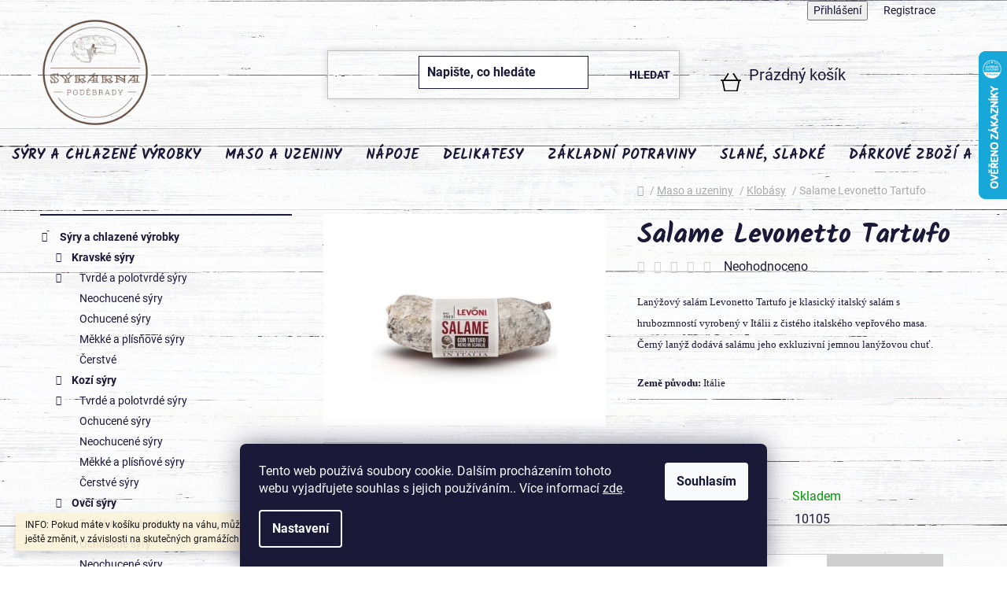

--- FILE ---
content_type: text/html; charset=utf-8
request_url: https://www.syrarna-podebrady.cz/salame-levonetto-tartufo/
body_size: 32037
content:
<!doctype html><html lang="cs" dir="ltr" class="header-background-light external-fonts-loaded"><head><meta charset="utf-8" /><meta name="viewport" content="width=device-width,initial-scale=1" /><title>Salame Levonetto Tartufo - syrarna-pdoebrady.cz</title><link rel="preconnect" href="https://cdn.myshoptet.com" /><link rel="dns-prefetch" href="https://cdn.myshoptet.com" /><link rel="preload" href="https://cdn.myshoptet.com/prj/dist/master/cms/libs/jquery/jquery-1.11.3.min.js" as="script" /><link href="https://cdn.myshoptet.com/prj/dist/master/cms/templates/frontend_templates/shared/css/font-face/roboto.css" rel="stylesheet"><link href="https://cdn.myshoptet.com/prj/dist/master/shop/dist/font-shoptet-13.css.3c47e30adfa2e9e2683b.css" rel="stylesheet"><script>
dataLayer = [];
dataLayer.push({'shoptet' : {
    "pageId": 680,
    "pageType": "productDetail",
    "currency": "CZK",
    "currencyInfo": {
        "decimalSeparator": ",",
        "exchangeRate": 1,
        "priceDecimalPlaces": 2,
        "symbol": "K\u010d",
        "symbolLeft": 0,
        "thousandSeparator": " "
    },
    "language": "cs",
    "projectId": 425567,
    "product": {
        "id": 318,
        "guid": "6651dbd4-0ff4-11ec-8b79-0cc47a6c9c84",
        "hasVariants": false,
        "codes": [
            {
                "code": 10105
            }
        ],
        "code": "10105",
        "name": "Salame Levonetto Tartufo",
        "appendix": "",
        "weight": "0",
        "currentCategory": "Maso a uzeniny | Klob\u00e1sy",
        "currentCategoryGuid": "2854458a-d7b5-11e0-9a5c-feab5ed617ed",
        "defaultCategory": "Maso a uzeniny | Klob\u00e1sy",
        "defaultCategoryGuid": "2854458a-d7b5-11e0-9a5c-feab5ed617ed",
        "currency": "CZK",
        "priceWithVat": 269
    },
    "stocks": [
        {
            "id": "ext",
            "title": "Sklad",
            "isDeliveryPoint": 0,
            "visibleOnEshop": 1
        }
    ],
    "cartInfo": {
        "id": null,
        "freeShipping": false,
        "freeShippingFrom": null,
        "leftToFreeGift": {
            "formattedPrice": "0 K\u010d",
            "priceLeft": 0
        },
        "freeGift": false,
        "leftToFreeShipping": {
            "priceLeft": null,
            "dependOnRegion": null,
            "formattedPrice": null
        },
        "discountCoupon": [],
        "getNoBillingShippingPrice": {
            "withoutVat": 0,
            "vat": 0,
            "withVat": 0
        },
        "cartItems": [],
        "taxMode": "ORDINARY"
    },
    "cart": [],
    "customer": {
        "priceRatio": 1,
        "priceListId": 1,
        "groupId": null,
        "registered": false,
        "mainAccount": false
    }
}});
dataLayer.push({'cookie_consent' : {
    "marketing": "denied",
    "analytics": "denied"
}});
document.addEventListener('DOMContentLoaded', function() {
    shoptet.consent.onAccept(function(agreements) {
        if (agreements.length == 0) {
            return;
        }
        dataLayer.push({
            'cookie_consent' : {
                'marketing' : (agreements.includes(shoptet.config.cookiesConsentOptPersonalisation)
                    ? 'granted' : 'denied'),
                'analytics': (agreements.includes(shoptet.config.cookiesConsentOptAnalytics)
                    ? 'granted' : 'denied')
            },
            'event': 'cookie_consent'
        });
    });
});
</script>
<meta property="og:type" content="website"><meta property="og:site_name" content="syrarna-podebrady.cz"><meta property="og:url" content="https://www.syrarna-podebrady.cz/salame-levonetto-tartufo/"><meta property="og:title" content="Salame Levonetto Tartufo - syrarna-pdoebrady.cz"><meta name="author" content="Sýrárna Poděbrady"><meta name="web_author" content="Shoptet.cz"><meta name="dcterms.rightsHolder" content="www.syrarna-podebrady.cz"><meta name="robots" content="index,follow"><meta property="og:image" content="https://cdn.myshoptet.com/usr/www.syrarna-podebrady.cz/user/shop/big/318_s5q60ukv.png?682d9c58"><meta property="og:description" content="Salame Levonetto Tartufo. Lanýžový salám Levonetto Tartufo je klasický italský salám s hrubozrnností vyrobený v Itálii z čistého italského vepřového masa. Černý lanýž dodává salámu jeho exkluzivní jemnou lanýžovou chuť.
Země původu: Itálie
 
 "><meta name="description" content="Salame Levonetto Tartufo. Lanýžový salám Levonetto Tartufo je klasický italský salám s hrubozrnností vyrobený v Itálii z čistého italského vepřového masa. Černý lanýž dodává salámu jeho exkluzivní jemnou lanýžovou chuť.
Země původu: Itálie
 
 "><meta property="product:price:amount" content="269"><meta property="product:price:currency" content="CZK"><style>:root {--color-primary: #000000;--color-primary-h: 0;--color-primary-s: 0%;--color-primary-l: 0%;--color-primary-hover: #cfcfcf;--color-primary-hover-h: 0;--color-primary-hover-s: 0%;--color-primary-hover-l: 81%;--color-secondary: #cfcfcf;--color-secondary-h: 0;--color-secondary-s: 0%;--color-secondary-l: 81%;--color-secondary-hover: #c0c0c0;--color-secondary-hover-h: 0;--color-secondary-hover-s: 0%;--color-secondary-hover-l: 75%;--color-tertiary: #000000;--color-tertiary-h: 0;--color-tertiary-s: 0%;--color-tertiary-l: 0%;--color-tertiary-hover: #cfcfcf;--color-tertiary-hover-h: 0;--color-tertiary-hover-s: 0%;--color-tertiary-hover-l: 81%;--color-header-background: #ffffff;--template-font: "Roboto";--template-headings-font: "sans-serif";--header-background-url: url("[data-uri]");--cookies-notice-background: #1A1937;--cookies-notice-color: #F8FAFB;--cookies-notice-button-hover: #f5f5f5;--cookies-notice-link-hover: #27263f;--templates-update-management-preview-mode-content: "Náhled aktualizací šablony je aktivní pro váš prohlížeč."}</style>
    
    <link href="https://cdn.myshoptet.com/prj/dist/master/shop/dist/main-13.less.fdb02770e668ba5a70b5.css" rel="stylesheet" />
            <link href="https://cdn.myshoptet.com/prj/dist/master/shop/dist/mobile-header-v1-13.less.629f2f48911e67d0188c.css" rel="stylesheet" />
    
    <script>var shoptet = shoptet || {};</script>
    <script src="https://cdn.myshoptet.com/prj/dist/master/shop/dist/main-3g-header.js.05f199e7fd2450312de2.js"></script>
<!-- User include --><!-- api 427(81) html code header -->
<link rel="stylesheet" href="https://cdn.myshoptet.com/usr/api2.dklab.cz/user/documents/_doplnky/instagram/425567/8/425567_8.css" type="text/css" /><style>
        :root {
            --dklab-instagram-header-color: #000000;  
            --dklab-instagram-header-background: #DDDDDD;  
            --dklab-instagram-font-weight: 700;
            --dklab-instagram-font-size: 180%;
            --dklab-instagram-logoUrl: url(https://cdn.myshoptet.com/usr/api2.dklab.cz/user/documents/_doplnky/instagram/img/logo-duha.png); 
            --dklab-instagram-logo-size-width: 40px;
            --dklab-instagram-logo-size-height: 40px;                        
            --dklab-instagram-hover-content: 0;                        
            --dklab-instagram-padding: 0px;                        
            --dklab-instagram-border-color: #888888;
            
        }
        </style>
<!-- api 1004(637) html code header -->
<script>
                /* Ellity */      
                /* Compatibility */
                     
      window.mehub = window.mehub || {};
      window.mehub.bonus = {
        businessId: '046b48e0-bfcd-40f5-80db-570a1c7f33b7',
        addonId: 'f0e3d198-4ff6-4e98-946e-6fc5429ab2fc'
      }
    
                /* Latest */
                           
      window.ellity = window.ellity || {};
      window.ellity.bonus = {
        businessId: '046b48e0-bfcd-40f5-80db-570a1c7f33b7',
        addonId: 'f0e3d198-4ff6-4e98-946e-6fc5429ab2fc'
      }
    
                /* Extensions */
                
                </script>
<!-- service 427(81) html code header -->
<link rel="stylesheet" href="https://cdn.myshoptet.com/usr/api2.dklab.cz/user/documents/_doplnky/instagram/font/instagramplus.css" type="text/css" />

<!-- service 640(287) html code header -->
<link rel="stylesheet" media="screen" href="https://cdn.myshoptet.com/usr/fvstudio.myshoptet.com/user/documents/datum-doruceni/css/global.css?v=1.09" />
<link rel="stylesheet" media="screen" href="https://cdn.myshoptet.com/usr/fvstudio.myshoptet.com/user/documents/datum-doruceni/css/Disco.css?v=1.95" />


<!-- service 1004(637) html code header -->
<script src="https://mehub-framework.web.app/main.bundle.js?v=1"></script>
<!-- project html code header -->
<link rel="preconnect" href="https://fonts.googleapis.com"> 
<link rel="preconnect" href="https://fonts.gstatic.com" crossorigin> 
<link href="https://fonts.googleapis.com/css2?family=Kalam:wght@300;400;700&display=swap" rel="stylesheet">

<link type="text/css" rel="stylesheet" media="screen" href="/user/documents/upload/DMupravy/425567.css?450" />
<!-- /User include --><link rel="shortcut icon" href="/favicon.ico" type="image/x-icon" /><link rel="canonical" href="https://www.syrarna-podebrady.cz/salame-levonetto-tartufo/" />    <script>
        var _hwq = _hwq || [];
        _hwq.push(['setKey', '0A2B6B6339CE6A60CD0E78215E1E5FF4']);
        _hwq.push(['setTopPos', '0']);
        _hwq.push(['showWidget', '22']);
        (function() {
            var ho = document.createElement('script');
            ho.src = 'https://cz.im9.cz/direct/i/gjs.php?n=wdgt&sak=0A2B6B6339CE6A60CD0E78215E1E5FF4';
            var s = document.getElementsByTagName('script')[0]; s.parentNode.insertBefore(ho, s);
        })();
    </script>
    <!-- Global site tag (gtag.js) - Google Analytics -->
    <script async src="https://www.googletagmanager.com/gtag/js?id=UA-208523242-1"></script>
    <script>
        
        window.dataLayer = window.dataLayer || [];
        function gtag(){dataLayer.push(arguments);}
        

                    console.debug('default consent data');

            gtag('consent', 'default', {"ad_storage":"denied","analytics_storage":"denied","ad_user_data":"denied","ad_personalization":"denied","wait_for_update":500});
            dataLayer.push({
                'event': 'default_consent'
            });
        
        gtag('js', new Date());

                gtag('config', 'UA-208523242-1', { 'groups': "UA" });
        
        
        
        
        
        
        
        
                gtag('set', 'currency', 'CZK');

        gtag('event', 'view_item', {
            "send_to": "UA",
            "items": [
                {
                    "id": "10105",
                    "name": "Salame Levonetto Tartufo",
                    "category": "Maso a uzeniny \/ Klob\u00e1sy",
                                                            "price": 240.18
                }
            ]
        });
        
        
        
        
        
        
        
        
        
        
        
        
        document.addEventListener('DOMContentLoaded', function() {
            if (typeof shoptet.tracking !== 'undefined') {
                for (var id in shoptet.tracking.bannersList) {
                    gtag('event', 'view_promotion', {
                        "send_to": "UA",
                        "promotions": [
                            {
                                "id": shoptet.tracking.bannersList[id].id,
                                "name": shoptet.tracking.bannersList[id].name,
                                "position": shoptet.tracking.bannersList[id].position
                            }
                        ]
                    });
                }
            }

            shoptet.consent.onAccept(function(agreements) {
                if (agreements.length !== 0) {
                    console.debug('gtag consent accept');
                    var gtagConsentPayload =  {
                        'ad_storage': agreements.includes(shoptet.config.cookiesConsentOptPersonalisation)
                            ? 'granted' : 'denied',
                        'analytics_storage': agreements.includes(shoptet.config.cookiesConsentOptAnalytics)
                            ? 'granted' : 'denied',
                                                                                                'ad_user_data': agreements.includes(shoptet.config.cookiesConsentOptPersonalisation)
                            ? 'granted' : 'denied',
                        'ad_personalization': agreements.includes(shoptet.config.cookiesConsentOptPersonalisation)
                            ? 'granted' : 'denied',
                        };
                    console.debug('update consent data', gtagConsentPayload);
                    gtag('consent', 'update', gtagConsentPayload);
                    dataLayer.push(
                        { 'event': 'update_consent' }
                    );
                }
            });
        });
    </script>
<script>
    (function(t, r, a, c, k, i, n, g) { t['ROIDataObject'] = k;
    t[k]=t[k]||function(){ (t[k].q=t[k].q||[]).push(arguments) },t[k].c=i;n=r.createElement(a),
    g=r.getElementsByTagName(a)[0];n.async=1;n.src=c;g.parentNode.insertBefore(n,g)
    })(window, document, 'script', '//www.heureka.cz/ocm/sdk.js?source=shoptet&version=2&page=product_detail', 'heureka', 'cz');

    heureka('set_user_consent', 0);
</script>
</head><body class="desktop id-680 in-bryle template-13 type-product type-detail multiple-columns-body columns-3 smart-labels-active ums_forms_redesign--off ums_a11y_category_page--on ums_discussion_rating_forms--off ums_flags_display_unification--on ums_a11y_login--on mobile-header-version-1"><noscript>
    <style>
        #header {
            padding-top: 0;
            position: relative !important;
            top: 0;
        }
        .header-navigation {
            position: relative !important;
        }
        .overall-wrapper {
            margin: 0 !important;
        }
        body:not(.ready) {
            visibility: visible !important;
        }
    </style>
    <div class="no-javascript">
        <div class="no-javascript__title">Musíte změnit nastavení vašeho prohlížeče</div>
        <div class="no-javascript__text">Podívejte se na: <a href="https://www.google.com/support/bin/answer.py?answer=23852">Jak povolit JavaScript ve vašem prohlížeči</a>.</div>
        <div class="no-javascript__text">Pokud používáte software na blokování reklam, může být nutné povolit JavaScript z této stránky.</div>
        <div class="no-javascript__text">Děkujeme.</div>
    </div>
</noscript>

        <div id="fb-root"></div>
        <script>
            window.fbAsyncInit = function() {
                FB.init({
//                    appId            : 'your-app-id',
                    autoLogAppEvents : true,
                    xfbml            : true,
                    version          : 'v19.0'
                });
            };
        </script>
        <script async defer crossorigin="anonymous" src="https://connect.facebook.net/cs_CZ/sdk.js"></script>    <div class="siteCookies siteCookies--bottom siteCookies--dark js-siteCookies" role="dialog" data-testid="cookiesPopup" data-nosnippet>
        <div class="siteCookies__form">
            <div class="siteCookies__content">
                <div class="siteCookies__text">
                    Tento web používá soubory cookie. Dalším procházením tohoto webu vyjadřujete souhlas s jejich používáním.. Více informací <a href="https://425567.myshoptet.com/podminky-ochrany-osobnich-udaju/" target="\&quot;_blank\&quot;" rel="\&quot;" noreferrer="">zde</a>.
                </div>
                <p class="siteCookies__links">
                    <button class="siteCookies__link js-cookies-settings" aria-label="Nastavení cookies" data-testid="cookiesSettings">Nastavení</button>
                </p>
            </div>
            <div class="siteCookies__buttonWrap">
                                <button class="siteCookies__button js-cookiesConsentSubmit" value="all" aria-label="Přijmout cookies" data-testid="buttonCookiesAccept">Souhlasím</button>
            </div>
        </div>
        <script>
            document.addEventListener("DOMContentLoaded", () => {
                const siteCookies = document.querySelector('.js-siteCookies');
                document.addEventListener("scroll", shoptet.common.throttle(() => {
                    const st = document.documentElement.scrollTop;
                    if (st > 1) {
                        siteCookies.classList.add('siteCookies--scrolled');
                    } else {
                        siteCookies.classList.remove('siteCookies--scrolled');
                    }
                }, 100));
            });
        </script>
    </div>
<a href="#content" class="skip-link sr-only">Přejít na obsah</a><div class="overall-wrapper"><div class="site-msg information"><div class="container"><div class="text">INFO:

Pokud máte v košíku produkty na váhu, může se celková cena objednávky ještě změnit, v závislosti na skutečných gramážích těchto produktů.</div><div class="close js-close-information-msg"></div></div></div><div class="user-action"><div class="container">
    <div class="user-action-in">
                    <div id="login" class="user-action-login popup-widget login-widget" role="dialog" aria-labelledby="loginHeading">
        <div class="popup-widget-inner">
                            <h2 id="loginHeading">Přihlášení k vašemu účtu</h2><div id="customerLogin"><form action="/action/Customer/Login/" method="post" id="formLoginIncluded" class="csrf-enabled formLogin" data-testid="formLogin"><input type="hidden" name="referer" value="" /><div class="form-group"><div class="input-wrapper email js-validated-element-wrapper no-label"><input type="email" name="email" class="form-control" autofocus placeholder="E-mailová adresa (např. jan@novak.cz)" data-testid="inputEmail" autocomplete="email" required /></div></div><div class="form-group"><div class="input-wrapper password js-validated-element-wrapper no-label"><input type="password" name="password" class="form-control" placeholder="Heslo" data-testid="inputPassword" autocomplete="current-password" required /><span class="no-display">Nemůžete vyplnit toto pole</span><input type="text" name="surname" value="" class="no-display" /></div></div><div class="form-group"><div class="login-wrapper"><button type="submit" class="btn btn-secondary btn-text btn-login" data-testid="buttonSubmit">Přihlásit se</button><div class="password-helper"><a href="/registrace/" data-testid="signup" rel="nofollow">Nová registrace</a><a href="/klient/zapomenute-heslo/" rel="nofollow">Zapomenuté heslo</a></div></div></div></form>
</div>                    </div>
    </div>

                <div id="cart-widget" class="user-action-cart popup-widget cart-widget loader-wrapper" data-testid="popupCartWidget" role="dialog" aria-hidden="true">
            <div class="popup-widget-inner cart-widget-inner place-cart-here">
                <div class="loader-overlay">
                    <div class="loader"></div>
                </div>
            </div>
        </div>
    </div>
</div>
</div><div class="top-navigation-bar" data-testid="topNavigationBar">

    <div class="container">

                            <div class="top-navigation-menu">
                <ul class="top-navigation-bar-menu">
                                            <li class="top-navigation-menu-item-27">
                            <a href="/jak-nakupovat/" title="Jak nakupovat">Jak nakupovat</a>
                        </li>
                                            <li class="top-navigation-menu-item-39">
                            <a href="/obchodni-podminky/" title="Obchodní podmínky">Obchodní podmínky</a>
                        </li>
                                            <li class="top-navigation-menu-item-691">
                            <a href="/podminky-ochrany-osobnich-udaju/" title="Podmínky ochrany osobních údajů ">Podmínky ochrany osobních údajů </a>
                        </li>
                                            <li class="top-navigation-menu-item-969">
                            <a href="/o-nas/" title="O nás">O nás</a>
                        </li>
                                            <li class="top-navigation-menu-item-975">
                            <a href="/proc-nakoupit-u-nas/" title="Proč nakoupit u nás">Proč nakoupit u nás</a>
                        </li>
                                            <li class="top-navigation-menu-item-993">
                            <a href="/doprava/" title="Doprava zboží" target="blank">Doprava zboží</a>
                        </li>
                                            <li class="top-navigation-menu-item--51">
                            <a href="/hodnoceni-obchodu/" title="Hodnocení obchodu">Hodnocení obchodu</a>
                        </li>
                                            <li class="top-navigation-menu-item-1013">
                            <a href="/akce-v-obchode/" title="Co se u nás děje nového" target="blank">Co se u nás děje nového</a>
                        </li>
                                    </ul>
                <div class="top-navigation-menu-trigger">Více</div>
                <ul class="top-navigation-bar-menu-helper"></ul>
            </div>
        
        <div class="top-navigation-tools">
                        <button class="top-nav-button top-nav-button-login toggle-window" type="button" data-target="login" aria-haspopup="dialog" aria-controls="login" aria-expanded="false" data-testid="signin"><span>Přihlášení</span></button>
    <a href="/registrace/" class="top-nav-button top-nav-button-register" data-testid="headerSignup">Registrace</a>
        </div>

    </div>

</div>
<header id="header">
        <div class="header-top">
            <div class="container navigation-wrapper header-top-wrapper">
                <div class="site-name"><a href="/" data-testid="linkWebsiteLogo"><img src="https://cdn.myshoptet.com/usr/www.syrarna-podebrady.cz/user/logos/logotyp-final_20160729-1.png" alt="Sýrárna Poděbrady" fetchpriority="low" /></a></div>                <div class="search" itemscope itemtype="https://schema.org/WebSite">
                    <meta itemprop="headline" content="Klobásy"/><meta itemprop="url" content="https://www.syrarna-podebrady.cz"/><meta itemprop="text" content="Salame Levonetto Tartufo. Lanýžový salám Levonetto Tartufo je klasický italský salám s hrubozrnností vyrobený v Itálii z čistého italského vepřového masa. Černý lanýž dodává salámu jeho exkluzivní jemnou lanýžovou chuť. Země původu:&amp;amp;nbsp;Itálie &amp;amp;nbsp; &amp;amp;nbsp;"/>                    <form action="/action/ProductSearch/prepareString/" method="post"
    id="formSearchForm" class="search-form compact-form js-search-main"
    itemprop="potentialAction" itemscope itemtype="https://schema.org/SearchAction" data-testid="searchForm">
    <fieldset>
        <meta itemprop="target"
            content="https://www.syrarna-podebrady.cz/vyhledavani/?string={string}"/>
        <input type="hidden" name="language" value="cs"/>
        
            
    <span class="search-input-icon" aria-hidden="true"></span>

<input
    type="search"
    name="string"
        class="query-input form-control search-input js-search-input"
    placeholder="Napište, co hledáte"
    autocomplete="off"
    required
    itemprop="query-input"
    aria-label="Vyhledávání"
    data-testid="searchInput"
>
            <button type="submit" class="btn btn-default search-button" data-testid="searchBtn">Hledat</button>
        
    </fieldset>
</form>
                </div>
                <div class="navigation-buttons">
                    <a href="#" class="toggle-window" data-target="search" data-testid="linkSearchIcon"><span class="sr-only">Hledat</span></a>
                        
    <a href="/kosik/" class="btn btn-icon toggle-window cart-count" data-target="cart" data-hover="true" data-redirect="true" data-testid="headerCart" rel="nofollow" aria-haspopup="dialog" aria-expanded="false" aria-controls="cart-widget">
        
                <span class="sr-only">Nákupní košík</span>
        
            <span class="cart-price visible-lg-inline-block" data-testid="headerCartPrice">
                                    Prázdný košík                            </span>
        
    
            </a>
                    <a href="#" class="toggle-window" data-target="navigation" data-testid="hamburgerMenu"></a>
                </div>
            </div>
        </div>
        <div class="header-bottom">
            <div class="container navigation-wrapper header-bottom-wrapper js-navigation-container">
                <nav id="navigation" aria-label="Hlavní menu" data-collapsible="true"><div class="navigation-in menu"><ul class="menu-level-1" role="menubar" data-testid="headerMenuItems"><li class="menu-item-673 ext" role="none"><a href="/syry-a-chlazene-vyrobky/" data-testid="headerMenuItem" role="menuitem" aria-haspopup="true" aria-expanded="false"><b>Sýry a chlazené výrobky</b><span class="submenu-arrow"></span></a><ul class="menu-level-2" aria-label="Sýry a chlazené výrobky" tabindex="-1" role="menu"><li class="menu-item-675 has-third-level" role="none"><a href="/kravske-syry/" class="menu-image" data-testid="headerMenuItem" tabindex="-1" aria-hidden="true"><img src="data:image/svg+xml,%3Csvg%20width%3D%22140%22%20height%3D%22100%22%20xmlns%3D%22http%3A%2F%2Fwww.w3.org%2F2000%2Fsvg%22%3E%3C%2Fsvg%3E" alt="" aria-hidden="true" width="140" height="100"  data-src="https://cdn.myshoptet.com/usr/www.syrarna-podebrady.cz/user/categories/thumb/kravskesyry.png" fetchpriority="low" /></a><div><a href="/kravske-syry/" data-testid="headerMenuItem" role="menuitem"><span>Kravské sýry</span></a>
                                                    <ul class="menu-level-3" role="menu">
                                                                    <li class="menu-item-885" role="none">
                                        <a href="/tvrde-a-polotvrde-syry/" data-testid="headerMenuItem" role="menuitem">
                                            Tvrdé a polotvrdé sýry</a>,                                    </li>
                                                                    <li class="menu-item-912" role="none">
                                        <a href="/mekke-a-plisnove-syry-2/" data-testid="headerMenuItem" role="menuitem">
                                            Měkké a plísňové sýry</a>,                                    </li>
                                                                    <li class="menu-item-1043" role="none">
                                        <a href="/cerstve/" data-testid="headerMenuItem" role="menuitem">
                                            Čerstvé</a>                                    </li>
                                                            </ul>
                        </div></li><li class="menu-item-676 has-third-level" role="none"><a href="/kozi-syry/" class="menu-image" data-testid="headerMenuItem" tabindex="-1" aria-hidden="true"><img src="data:image/svg+xml,%3Csvg%20width%3D%22140%22%20height%3D%22100%22%20xmlns%3D%22http%3A%2F%2Fwww.w3.org%2F2000%2Fsvg%22%3E%3C%2Fsvg%3E" alt="" aria-hidden="true" width="140" height="100"  data-src="https://cdn.myshoptet.com/usr/www.syrarna-podebrady.cz/user/categories/thumb/kozisyry.png" fetchpriority="low" /></a><div><a href="/kozi-syry/" data-testid="headerMenuItem" role="menuitem"><span>Kozí sýry</span></a>
                                                    <ul class="menu-level-3" role="menu">
                                                                    <li class="menu-item-903" role="none">
                                        <a href="/tvrde-a-polotvrde-syry-3/" data-testid="headerMenuItem" role="menuitem">
                                            Tvrdé a polotvrdé sýry</a>,                                    </li>
                                                                    <li class="menu-item-906" role="none">
                                        <a href="/mekke-a-plisnove-syry/" data-testid="headerMenuItem" role="menuitem">
                                            Měkké a plísňové sýry</a>,                                    </li>
                                                                    <li class="menu-item-909" role="none">
                                        <a href="/cerstve-syry-2/" data-testid="headerMenuItem" role="menuitem">
                                            Čerstvé sýry</a>                                    </li>
                                                            </ul>
                        </div></li><li class="menu-item-677 has-third-level" role="none"><a href="/ovci-syry/" class="menu-image" data-testid="headerMenuItem" tabindex="-1" aria-hidden="true"><img src="data:image/svg+xml,%3Csvg%20width%3D%22140%22%20height%3D%22100%22%20xmlns%3D%22http%3A%2F%2Fwww.w3.org%2F2000%2Fsvg%22%3E%3C%2Fsvg%3E" alt="" aria-hidden="true" width="140" height="100"  data-src="https://cdn.myshoptet.com/usr/www.syrarna-podebrady.cz/user/categories/thumb/ovcisyry.png" fetchpriority="low" /></a><div><a href="/ovci-syry/" data-testid="headerMenuItem" role="menuitem"><span>Ovčí sýry</span></a>
                                                    <ul class="menu-level-3" role="menu">
                                                                    <li class="menu-item-888" role="none">
                                        <a href="/tvrde-a-polotvrde-syry-2/" data-testid="headerMenuItem" role="menuitem">
                                            Tvrdé a polotvrdé sýry</a>,                                    </li>
                                                                    <li class="menu-item-918" role="none">
                                        <a href="/mekke-a-plisnove-syry-3/" data-testid="headerMenuItem" role="menuitem">
                                            Měkké a plísňové sýry</a>,                                    </li>
                                                                    <li class="menu-item-891" role="none">
                                        <a href="/cerstve-syry/" data-testid="headerMenuItem" role="menuitem">
                                            Čerstvé sýry</a>                                    </li>
                                                            </ul>
                        </div></li><li class="menu-item-706" role="none"><a href="/kravske-mlecne-vyrobky/" class="menu-image" data-testid="headerMenuItem" tabindex="-1" aria-hidden="true"><img src="data:image/svg+xml,%3Csvg%20width%3D%22140%22%20height%3D%22100%22%20xmlns%3D%22http%3A%2F%2Fwww.w3.org%2F2000%2Fsvg%22%3E%3C%2Fsvg%3E" alt="" aria-hidden="true" width="140" height="100"  data-src="https://cdn.myshoptet.com/usr/www.syrarna-podebrady.cz/user/categories/thumb/kravskemlecnevyrobky.png" fetchpriority="low" /></a><div><a href="/kravske-mlecne-vyrobky/" data-testid="headerMenuItem" role="menuitem"><span>Kravské mléčné výrobky</span></a>
                        </div></li><li class="menu-item-709" role="none"><a href="/kozi-mlecne-vyrobky/" class="menu-image" data-testid="headerMenuItem" tabindex="-1" aria-hidden="true"><img src="data:image/svg+xml,%3Csvg%20width%3D%22140%22%20height%3D%22100%22%20xmlns%3D%22http%3A%2F%2Fwww.w3.org%2F2000%2Fsvg%22%3E%3C%2Fsvg%3E" alt="" aria-hidden="true" width="140" height="100"  data-src="https://cdn.myshoptet.com/usr/www.syrarna-podebrady.cz/user/categories/thumb/kozimlecnevyrobky.png" fetchpriority="low" /></a><div><a href="/kozi-mlecne-vyrobky/" data-testid="headerMenuItem" role="menuitem"><span>Kozí mléčné výrobky</span></a>
                        </div></li><li class="menu-item-712" role="none"><a href="/ovci-mlecne-vyrobky/" class="menu-image" data-testid="headerMenuItem" tabindex="-1" aria-hidden="true"><img src="data:image/svg+xml,%3Csvg%20width%3D%22140%22%20height%3D%22100%22%20xmlns%3D%22http%3A%2F%2Fwww.w3.org%2F2000%2Fsvg%22%3E%3C%2Fsvg%3E" alt="" aria-hidden="true" width="140" height="100"  data-src="https://cdn.myshoptet.com/usr/www.syrarna-podebrady.cz/user/categories/thumb/ovcimlecnevyrobky.png" fetchpriority="low" /></a><div><a href="/ovci-mlecne-vyrobky/" data-testid="headerMenuItem" role="menuitem"><span>Ovčí mléčné výrobky</span></a>
                        </div></li></ul></li>
<li class="menu-item-674 ext" role="none"><a href="/maso-a-uzeniny/" data-testid="headerMenuItem" role="menuitem" aria-haspopup="true" aria-expanded="false"><b>Maso a uzeniny</b><span class="submenu-arrow"></span></a><ul class="menu-level-2" aria-label="Maso a uzeniny" tabindex="-1" role="menu"><li class="menu-item-882" role="none"><a href="/sunky--prosciutta-a-salamy/" class="menu-image" data-testid="headerMenuItem" tabindex="-1" aria-hidden="true"><img src="data:image/svg+xml,%3Csvg%20width%3D%22140%22%20height%3D%22100%22%20xmlns%3D%22http%3A%2F%2Fwww.w3.org%2F2000%2Fsvg%22%3E%3C%2Fsvg%3E" alt="" aria-hidden="true" width="140" height="100"  data-src="https://cdn.myshoptet.com/usr/www.syrarna-podebrady.cz/user/categories/thumb/sunkyprosciuttaasalamy.png" fetchpriority="low" /></a><div><a href="/sunky--prosciutta-a-salamy/" data-testid="headerMenuItem" role="menuitem"><span>Šunky, prosciutta a salámy</span></a>
                        </div></li><li class="menu-item-680 active" role="none"><a href="/bryle/" class="menu-image" data-testid="headerMenuItem" tabindex="-1" aria-hidden="true"><img src="data:image/svg+xml,%3Csvg%20width%3D%22140%22%20height%3D%22100%22%20xmlns%3D%22http%3A%2F%2Fwww.w3.org%2F2000%2Fsvg%22%3E%3C%2Fsvg%3E" alt="" aria-hidden="true" width="140" height="100"  data-src="https://cdn.myshoptet.com/usr/www.syrarna-podebrady.cz/user/categories/thumb/klobasy.png" fetchpriority="low" /></a><div><a href="/bryle/" data-testid="headerMenuItem" role="menuitem"><span>Klobásy</span></a>
                        </div></li><li class="menu-item-724 has-third-level" role="none"><a href="/pastiky/" class="menu-image" data-testid="headerMenuItem" tabindex="-1" aria-hidden="true"><img src="data:image/svg+xml,%3Csvg%20width%3D%22140%22%20height%3D%22100%22%20xmlns%3D%22http%3A%2F%2Fwww.w3.org%2F2000%2Fsvg%22%3E%3C%2Fsvg%3E" alt="" aria-hidden="true" width="140" height="100"  data-src="https://cdn.myshoptet.com/usr/www.syrarna-podebrady.cz/user/categories/thumb/pastiky.png" fetchpriority="low" /></a><div><a href="/pastiky/" data-testid="headerMenuItem" role="menuitem"><span>Paštiky</span></a>
                                                    <ul class="menu-level-3" role="menu">
                                                                    <li class="menu-item-828" role="none">
                                        <a href="/cerstve-pastiky/" data-testid="headerMenuItem" role="menuitem">
                                            Čerstvé paštiky</a>,                                    </li>
                                                                    <li class="menu-item-831" role="none">
                                        <a href="/trvanlive-pastiky/" data-testid="headerMenuItem" role="menuitem">
                                            Trvanlivé paštiky</a>                                    </li>
                                                            </ul>
                        </div></li><li class="menu-item-681" role="none"><a href="/boty/" class="menu-image" data-testid="headerMenuItem" tabindex="-1" aria-hidden="true"><img src="data:image/svg+xml,%3Csvg%20width%3D%22140%22%20height%3D%22100%22%20xmlns%3D%22http%3A%2F%2Fwww.w3.org%2F2000%2Fsvg%22%3E%3C%2Fsvg%3E" alt="" aria-hidden="true" width="140" height="100"  data-src="https://cdn.myshoptet.com/usr/www.syrarna-podebrady.cz/user/categories/thumb/susenemaso.png" fetchpriority="low" /></a><div><a href="/boty/" data-testid="headerMenuItem" role="menuitem"><span>Sušené maso</span></a>
                        </div></li><li class="menu-item-718" role="none"><a href="/cerstve-maso/" class="menu-image" data-testid="headerMenuItem" tabindex="-1" aria-hidden="true"><img src="data:image/svg+xml,%3Csvg%20width%3D%22140%22%20height%3D%22100%22%20xmlns%3D%22http%3A%2F%2Fwww.w3.org%2F2000%2Fsvg%22%3E%3C%2Fsvg%3E" alt="" aria-hidden="true" width="140" height="100"  data-src="https://cdn.myshoptet.com/usr/www.syrarna-podebrady.cz/user/categories/thumb/cerstvemaso.png" fetchpriority="low" /></a><div><a href="/cerstve-maso/" data-testid="headerMenuItem" role="menuitem"><span>Čerstvé maso</span></a>
                        </div></li><li class="menu-item-721" role="none"><a href="/ryby/" class="menu-image" data-testid="headerMenuItem" tabindex="-1" aria-hidden="true"><img src="data:image/svg+xml,%3Csvg%20width%3D%22140%22%20height%3D%22100%22%20xmlns%3D%22http%3A%2F%2Fwww.w3.org%2F2000%2Fsvg%22%3E%3C%2Fsvg%3E" alt="" aria-hidden="true" width="140" height="100"  data-src="https://cdn.myshoptet.com/usr/www.syrarna-podebrady.cz/user/categories/thumb/ryby.png" fetchpriority="low" /></a><div><a href="/ryby/" data-testid="headerMenuItem" role="menuitem"><span>Ryby</span></a>
                        </div></li><li class="menu-item-999" role="none"><a href="/grilovani/" class="menu-image" data-testid="headerMenuItem" tabindex="-1" aria-hidden="true"><img src="data:image/svg+xml,%3Csvg%20width%3D%22140%22%20height%3D%22100%22%20xmlns%3D%22http%3A%2F%2Fwww.w3.org%2F2000%2Fsvg%22%3E%3C%2Fsvg%3E" alt="" aria-hidden="true" width="140" height="100"  data-src="https://cdn.myshoptet.com/usr/www.syrarna-podebrady.cz/user/categories/thumb/gril_obr__zek_2.png" fetchpriority="low" /></a><div><a href="/grilovani/" data-testid="headerMenuItem" role="menuitem"><span>Grilování</span></a>
                        </div></li></ul></li>
<li class="menu-item-683 ext" role="none"><a href="/do-domacnosti/" data-testid="headerMenuItem" role="menuitem" aria-haspopup="true" aria-expanded="false"><b>Nápoje</b><span class="submenu-arrow"></span></a><ul class="menu-level-2" aria-label="Nápoje" tabindex="-1" role="menu"><li class="menu-item-684 has-third-level" role="none"><a href="/vina/" class="menu-image" data-testid="headerMenuItem" tabindex="-1" aria-hidden="true"><img src="data:image/svg+xml,%3Csvg%20width%3D%22140%22%20height%3D%22100%22%20xmlns%3D%22http%3A%2F%2Fwww.w3.org%2F2000%2Fsvg%22%3E%3C%2Fsvg%3E" alt="" aria-hidden="true" width="140" height="100"  data-src="https://cdn.myshoptet.com/usr/www.syrarna-podebrady.cz/user/categories/thumb/vina.png" fetchpriority="low" /></a><div><a href="/vina/" data-testid="headerMenuItem" role="menuitem"><span>Vína</span></a>
                                                    <ul class="menu-level-3" role="menu">
                                                                    <li class="menu-item-807" role="none">
                                        <a href="/bila-vina/" data-testid="headerMenuItem" role="menuitem">
                                            Bílá vína</a>,                                    </li>
                                                                    <li class="menu-item-810" role="none">
                                        <a href="/cervena-vina/" data-testid="headerMenuItem" role="menuitem">
                                            Červená vína</a>,                                    </li>
                                                                    <li class="menu-item-813" role="none">
                                        <a href="/ruzova-vina/" data-testid="headerMenuItem" role="menuitem">
                                            Růžová vína</a>,                                    </li>
                                                                    <li class="menu-item-816" role="none">
                                        <a href="/sumiva-vina/" data-testid="headerMenuItem" role="menuitem">
                                            Šumivá vína</a>,                                    </li>
                                                                    <li class="menu-item-819" role="none">
                                        <a href="/portska-vina/" data-testid="headerMenuItem" role="menuitem">
                                            Portská vína</a>,                                    </li>
                                                                    <li class="menu-item-1046" role="none">
                                        <a href="/svatomartinska-vina/" data-testid="headerMenuItem" role="menuitem">
                                            Svatomartinská vína</a>                                    </li>
                                                            </ul>
                        </div></li><li class="menu-item-948" role="none"><a href="/pivo-a-lihoviny/" class="menu-image" data-testid="headerMenuItem" tabindex="-1" aria-hidden="true"><img src="data:image/svg+xml,%3Csvg%20width%3D%22140%22%20height%3D%22100%22%20xmlns%3D%22http%3A%2F%2Fwww.w3.org%2F2000%2Fsvg%22%3E%3C%2Fsvg%3E" alt="" aria-hidden="true" width="140" height="100"  data-src="https://cdn.myshoptet.com/usr/www.syrarna-podebrady.cz/user/categories/thumb/pivoalihoviny.png" fetchpriority="low" /></a><div><a href="/pivo-a-lihoviny/" data-testid="headerMenuItem" role="menuitem"><span>Pivo a lihoviny</span></a>
                        </div></li><li class="menu-item-685 has-third-level" role="none"><a href="/do-obyvaku/" class="menu-image" data-testid="headerMenuItem" tabindex="-1" aria-hidden="true"><img src="data:image/svg+xml,%3Csvg%20width%3D%22140%22%20height%3D%22100%22%20xmlns%3D%22http%3A%2F%2Fwww.w3.org%2F2000%2Fsvg%22%3E%3C%2Fsvg%3E" alt="" aria-hidden="true" width="140" height="100"  data-src="https://cdn.myshoptet.com/usr/www.syrarna-podebrady.cz/user/categories/thumb/k__va_zrno.jpg" fetchpriority="low" /></a><div><a href="/do-obyvaku/" data-testid="headerMenuItem" role="menuitem"><span>Káva čaj čokoláda</span></a>
                                                    <ul class="menu-level-3" role="menu">
                                                                    <li class="menu-item-897" role="none">
                                        <a href="/kava/" data-testid="headerMenuItem" role="menuitem">
                                            Káva</a>,                                    </li>
                                                                    <li class="menu-item-900" role="none">
                                        <a href="/caj/" data-testid="headerMenuItem" role="menuitem">
                                            Čaj</a>,                                    </li>
                                                                    <li class="menu-item-939" role="none">
                                        <a href="/horka-cokolada/" data-testid="headerMenuItem" role="menuitem">
                                            Horká čokoláda</a>                                    </li>
                                                            </ul>
                        </div></li><li class="menu-item-687" role="none"><a href="/do-koupelny/" class="menu-image" data-testid="headerMenuItem" tabindex="-1" aria-hidden="true"><img src="data:image/svg+xml,%3Csvg%20width%3D%22140%22%20height%3D%22100%22%20xmlns%3D%22http%3A%2F%2Fwww.w3.org%2F2000%2Fsvg%22%3E%3C%2Fsvg%3E" alt="" aria-hidden="true" width="140" height="100"  data-src="https://cdn.myshoptet.com/usr/www.syrarna-podebrady.cz/user/categories/thumb/limonadyamosty.png" fetchpriority="low" /></a><div><a href="/do-koupelny/" data-testid="headerMenuItem" role="menuitem"><span>Limonády a mošty</span></a>
                        </div></li><li class="menu-item-727" role="none"><a href="/sirupy/" class="menu-image" data-testid="headerMenuItem" tabindex="-1" aria-hidden="true"><img src="data:image/svg+xml,%3Csvg%20width%3D%22140%22%20height%3D%22100%22%20xmlns%3D%22http%3A%2F%2Fwww.w3.org%2F2000%2Fsvg%22%3E%3C%2Fsvg%3E" alt="" aria-hidden="true" width="140" height="100"  data-src="https://cdn.myshoptet.com/usr/www.syrarna-podebrady.cz/user/categories/thumb/sirupy.png" fetchpriority="low" /></a><div><a href="/sirupy/" data-testid="headerMenuItem" role="menuitem"><span>Sirupy</span></a>
                        </div></li></ul></li>
<li class="menu-item-730 ext" role="none"><a href="/delikatesy/" data-testid="headerMenuItem" role="menuitem" aria-haspopup="true" aria-expanded="false"><b>Delikatesy</b><span class="submenu-arrow"></span></a><ul class="menu-level-2" aria-label="Delikatesy" tabindex="-1" role="menu"><li class="menu-item-733 has-third-level" role="none"><a href="/omacky-a-chutney/" class="menu-image" data-testid="headerMenuItem" tabindex="-1" aria-hidden="true"><img src="data:image/svg+xml,%3Csvg%20width%3D%22140%22%20height%3D%22100%22%20xmlns%3D%22http%3A%2F%2Fwww.w3.org%2F2000%2Fsvg%22%3E%3C%2Fsvg%3E" alt="" aria-hidden="true" width="140" height="100"  data-src="https://cdn.myshoptet.com/usr/www.syrarna-podebrady.cz/user/categories/thumb/omackyachutney.png" fetchpriority="low" /></a><div><a href="/omacky-a-chutney/" data-testid="headerMenuItem" role="menuitem"><span>Omáčky a chutney</span></a>
                                                    <ul class="menu-level-3" role="menu">
                                                                    <li class="menu-item-858" role="none">
                                        <a href="/chutney-k-masu-a-syrum/" data-testid="headerMenuItem" role="menuitem">
                                            Chutney k masu a sýrům</a>,                                    </li>
                                                                    <li class="menu-item-861" role="none">
                                        <a href="/omacky-a-suga/" data-testid="headerMenuItem" role="menuitem">
                                            Omáčky a suga</a>,                                    </li>
                                                                    <li class="menu-item-864" role="none">
                                        <a href="/horcice-a-kecupy/" data-testid="headerMenuItem" role="menuitem">
                                            Hořčice a kečupy</a>,                                    </li>
                                                                    <li class="menu-item-1016" role="none">
                                        <a href="/zalivky/" data-testid="headerMenuItem" role="menuitem">
                                            Zálivky</a>                                    </li>
                                                            </ul>
                        </div></li><li class="menu-item-736" role="none"><a href="/olivy/" class="menu-image" data-testid="headerMenuItem" tabindex="-1" aria-hidden="true"><img src="data:image/svg+xml,%3Csvg%20width%3D%22140%22%20height%3D%22100%22%20xmlns%3D%22http%3A%2F%2Fwww.w3.org%2F2000%2Fsvg%22%3E%3C%2Fsvg%3E" alt="" aria-hidden="true" width="140" height="100"  data-src="https://cdn.myshoptet.com/usr/www.syrarna-podebrady.cz/user/categories/thumb/olivy.png" fetchpriority="low" /></a><div><a href="/olivy/" data-testid="headerMenuItem" role="menuitem"><span>Olivy</span></a>
                        </div></li><li class="menu-item-739" role="none"><a href="/delikatesy-ze-zeleniny/" class="menu-image" data-testid="headerMenuItem" tabindex="-1" aria-hidden="true"><img src="data:image/svg+xml,%3Csvg%20width%3D%22140%22%20height%3D%22100%22%20xmlns%3D%22http%3A%2F%2Fwww.w3.org%2F2000%2Fsvg%22%3E%3C%2Fsvg%3E" alt="" aria-hidden="true" width="140" height="100"  data-src="https://cdn.myshoptet.com/usr/www.syrarna-podebrady.cz/user/categories/thumb/delikatesyzezeleniny.png" fetchpriority="low" /></a><div><a href="/delikatesy-ze-zeleniny/" data-testid="headerMenuItem" role="menuitem"><span>Delikatesy ze zeleniny</span></a>
                        </div></li><li class="menu-item-742" role="none"><a href="/delikatesy-na-vahu/" class="menu-image" data-testid="headerMenuItem" tabindex="-1" aria-hidden="true"><img src="data:image/svg+xml,%3Csvg%20width%3D%22140%22%20height%3D%22100%22%20xmlns%3D%22http%3A%2F%2Fwww.w3.org%2F2000%2Fsvg%22%3E%3C%2Fsvg%3E" alt="" aria-hidden="true" width="140" height="100"  data-src="https://cdn.myshoptet.com/usr/www.syrarna-podebrady.cz/user/categories/thumb/v__ha_symbol.jpg" fetchpriority="low" /></a><div><a href="/delikatesy-na-vahu/" data-testid="headerMenuItem" role="menuitem"><span>Delikatesy na váhu</span></a>
                        </div></li><li class="menu-item-745" role="none"><a href="/lanyzove-produkty/" class="menu-image" data-testid="headerMenuItem" tabindex="-1" aria-hidden="true"><img src="data:image/svg+xml,%3Csvg%20width%3D%22140%22%20height%3D%22100%22%20xmlns%3D%22http%3A%2F%2Fwww.w3.org%2F2000%2Fsvg%22%3E%3C%2Fsvg%3E" alt="" aria-hidden="true" width="140" height="100"  data-src="https://cdn.myshoptet.com/usr/www.syrarna-podebrady.cz/user/categories/thumb/lan____e.jpg" fetchpriority="low" /></a><div><a href="/lanyzove-produkty/" data-testid="headerMenuItem" role="menuitem"><span>Lanýžové produkty</span></a>
                        </div></li></ul></li>
<li class="menu-item-748 ext" role="none"><a href="/zakladni-potraviny/" data-testid="headerMenuItem" role="menuitem" aria-haspopup="true" aria-expanded="false"><b>Základní potraviny</b><span class="submenu-arrow"></span></a><ul class="menu-level-2" aria-label="Základní potraviny" tabindex="-1" role="menu"><li class="menu-item-751 has-third-level" role="none"><a href="/testoviny-a-ryze/" class="menu-image" data-testid="headerMenuItem" tabindex="-1" aria-hidden="true"><img src="data:image/svg+xml,%3Csvg%20width%3D%22140%22%20height%3D%22100%22%20xmlns%3D%22http%3A%2F%2Fwww.w3.org%2F2000%2Fsvg%22%3E%3C%2Fsvg%3E" alt="" aria-hidden="true" width="140" height="100"  data-src="https://cdn.myshoptet.com/usr/www.syrarna-podebrady.cz/user/categories/thumb/testovinyaryze.png" fetchpriority="low" /></a><div><a href="/testoviny-a-ryze/" data-testid="headerMenuItem" role="menuitem"><span>Těstoviny a rýže</span></a>
                                                    <ul class="menu-level-3" role="menu">
                                                                    <li class="menu-item-822" role="none">
                                        <a href="/cerstve-testoviny--omacky-a-pesta/" data-testid="headerMenuItem" role="menuitem">
                                            Čerstvé těstoviny, omáčky a pesta</a>,                                    </li>
                                                                    <li class="menu-item-825" role="none">
                                        <a href="/trvanlive-testoviny-a-ryze/" data-testid="headerMenuItem" role="menuitem">
                                            Trvanlivé těstoviny a rýže</a>                                    </li>
                                                            </ul>
                        </div></li><li class="menu-item-754 has-third-level" role="none"><a href="/oleje-a-octy/" class="menu-image" data-testid="headerMenuItem" tabindex="-1" aria-hidden="true"><img src="data:image/svg+xml,%3Csvg%20width%3D%22140%22%20height%3D%22100%22%20xmlns%3D%22http%3A%2F%2Fwww.w3.org%2F2000%2Fsvg%22%3E%3C%2Fsvg%3E" alt="" aria-hidden="true" width="140" height="100"  data-src="https://cdn.myshoptet.com/usr/www.syrarna-podebrady.cz/user/categories/thumb/olejeaocty.png" fetchpriority="low" /></a><div><a href="/oleje-a-octy/" data-testid="headerMenuItem" role="menuitem"><span>Oleje a octy</span></a>
                                                    <ul class="menu-level-3" role="menu">
                                                                    <li class="menu-item-852" role="none">
                                        <a href="/balene-oleje/" data-testid="headerMenuItem" role="menuitem">
                                            Balené oleje</a>,                                    </li>
                                                                    <li class="menu-item-924" role="none">
                                        <a href="/stacene-oleje/" data-testid="headerMenuItem" role="menuitem">
                                            Stáčené oleje</a>,                                    </li>
                                                                    <li class="menu-item-855" role="none">
                                        <a href="/octy/" data-testid="headerMenuItem" role="menuitem">
                                            Octy</a>                                    </li>
                                                            </ul>
                        </div></li><li class="menu-item-757 has-third-level" role="none"><a href="/koreni-a-soli/" class="menu-image" data-testid="headerMenuItem" tabindex="-1" aria-hidden="true"><img src="data:image/svg+xml,%3Csvg%20width%3D%22140%22%20height%3D%22100%22%20xmlns%3D%22http%3A%2F%2Fwww.w3.org%2F2000%2Fsvg%22%3E%3C%2Fsvg%3E" alt="" aria-hidden="true" width="140" height="100"  data-src="https://cdn.myshoptet.com/usr/www.syrarna-podebrady.cz/user/categories/thumb/koreniasoli.png" fetchpriority="low" /></a><div><a href="/koreni-a-soli/" data-testid="headerMenuItem" role="menuitem"><span>Koření a soli</span></a>
                                                    <ul class="menu-level-3" role="menu">
                                                                    <li class="menu-item-849" role="none">
                                        <a href="/koreni/" data-testid="headerMenuItem" role="menuitem">
                                            Koření</a>,                                    </li>
                                                                    <li class="menu-item-942" role="none">
                                        <a href="/sul/" data-testid="headerMenuItem" role="menuitem">
                                            Sůl</a>                                    </li>
                                                            </ul>
                        </div></li><li class="menu-item-760" role="none"><a href="/vareni-a-peceni/" class="menu-image" data-testid="headerMenuItem" tabindex="-1" aria-hidden="true"><img src="data:image/svg+xml,%3Csvg%20width%3D%22140%22%20height%3D%22100%22%20xmlns%3D%22http%3A%2F%2Fwww.w3.org%2F2000%2Fsvg%22%3E%3C%2Fsvg%3E" alt="" aria-hidden="true" width="140" height="100"  data-src="https://cdn.myshoptet.com/usr/www.syrarna-podebrady.cz/user/categories/thumb/vareniapeceni.png" fetchpriority="low" /></a><div><a href="/vareni-a-peceni/" data-testid="headerMenuItem" role="menuitem"><span>Vaření a pečení</span></a>
                        </div></li><li class="menu-item-763" role="none"><a href="/bezlepkove-vyrobky/" class="menu-image" data-testid="headerMenuItem" tabindex="-1" aria-hidden="true"><img src="data:image/svg+xml,%3Csvg%20width%3D%22140%22%20height%3D%22100%22%20xmlns%3D%22http%3A%2F%2Fwww.w3.org%2F2000%2Fsvg%22%3E%3C%2Fsvg%3E" alt="" aria-hidden="true" width="140" height="100"  data-src="https://cdn.myshoptet.com/usr/www.syrarna-podebrady.cz/user/categories/thumb/bezlepkovevyrobky.png" fetchpriority="low" /></a><div><a href="/bezlepkove-vyrobky/" data-testid="headerMenuItem" role="menuitem"><span>Bezlepkové výrobky</span></a>
                        </div></li></ul></li>
<li class="menu-item-834 ext" role="none"><a href="/slane--sladke/" data-testid="headerMenuItem" role="menuitem" aria-haspopup="true" aria-expanded="false"><b>Slané, sladké</b><span class="submenu-arrow"></span></a><ul class="menu-level-2" aria-label="Slané, sladké" tabindex="-1" role="menu"><li class="menu-item-921" role="none"><a href="/cerstve-pecivo-2/" class="menu-image" data-testid="headerMenuItem" tabindex="-1" aria-hidden="true"><img src="data:image/svg+xml,%3Csvg%20width%3D%22140%22%20height%3D%22100%22%20xmlns%3D%22http%3A%2F%2Fwww.w3.org%2F2000%2Fsvg%22%3E%3C%2Fsvg%3E" alt="" aria-hidden="true" width="140" height="100"  data-src="https://cdn.myshoptet.com/usr/www.syrarna-podebrady.cz/user/categories/thumb/cerstvepecivo.png" fetchpriority="low" /></a><div><a href="/cerstve-pecivo-2/" data-testid="headerMenuItem" role="menuitem"><span>Čerstvé pečivo</span></a>
                        </div></li><li class="menu-item-879" role="none"><a href="/slane-pecivo-2/" class="menu-image" data-testid="headerMenuItem" tabindex="-1" aria-hidden="true"><img src="data:image/svg+xml,%3Csvg%20width%3D%22140%22%20height%3D%22100%22%20xmlns%3D%22http%3A%2F%2Fwww.w3.org%2F2000%2Fsvg%22%3E%3C%2Fsvg%3E" alt="" aria-hidden="true" width="140" height="100"  data-src="https://cdn.myshoptet.com/usr/www.syrarna-podebrady.cz/user/categories/thumb/slanepecivo.png" fetchpriority="low" /></a><div><a href="/slane-pecivo-2/" data-testid="headerMenuItem" role="menuitem"><span>Slané pečivo</span></a>
                        </div></li><li class="menu-item-930" role="none"><a href="/sladke-pecivo-2/" class="menu-image" data-testid="headerMenuItem" tabindex="-1" aria-hidden="true"><img src="data:image/svg+xml,%3Csvg%20width%3D%22140%22%20height%3D%22100%22%20xmlns%3D%22http%3A%2F%2Fwww.w3.org%2F2000%2Fsvg%22%3E%3C%2Fsvg%3E" alt="" aria-hidden="true" width="140" height="100"  data-src="https://cdn.myshoptet.com/usr/www.syrarna-podebrady.cz/user/categories/thumb/sladkepecivo.png" fetchpriority="low" /></a><div><a href="/sladke-pecivo-2/" data-testid="headerMenuItem" role="menuitem"><span>Sladké pečivo</span></a>
                        </div></li><li class="menu-item-894" role="none"><a href="/dzemy-a-medy-2/" class="menu-image" data-testid="headerMenuItem" tabindex="-1" aria-hidden="true"><img src="data:image/svg+xml,%3Csvg%20width%3D%22140%22%20height%3D%22100%22%20xmlns%3D%22http%3A%2F%2Fwww.w3.org%2F2000%2Fsvg%22%3E%3C%2Fsvg%3E" alt="" aria-hidden="true" width="140" height="100"  data-src="https://cdn.myshoptet.com/usr/www.syrarna-podebrady.cz/user/categories/thumb/dzemyamedy.png" fetchpriority="low" /></a><div><a href="/dzemy-a-medy-2/" data-testid="headerMenuItem" role="menuitem"><span>Džemy a medy</span></a>
                        </div></li><li class="menu-item-837 has-third-level" role="none"><a href="/cokolady-2/" class="menu-image" data-testid="headerMenuItem" tabindex="-1" aria-hidden="true"><img src="data:image/svg+xml,%3Csvg%20width%3D%22140%22%20height%3D%22100%22%20xmlns%3D%22http%3A%2F%2Fwww.w3.org%2F2000%2Fsvg%22%3E%3C%2Fsvg%3E" alt="" aria-hidden="true" width="140" height="100"  data-src="https://cdn.myshoptet.com/usr/www.syrarna-podebrady.cz/user/categories/thumb/cokolady.png" fetchpriority="low" /></a><div><a href="/cokolady-2/" data-testid="headerMenuItem" role="menuitem"><span>Čokolády</span></a>
                                                    <ul class="menu-level-3" role="menu">
                                                                    <li class="menu-item-843" role="none">
                                        <a href="/cokolady-3/" data-testid="headerMenuItem" role="menuitem">
                                            Čokolády</a>,                                    </li>
                                                                    <li class="menu-item-846" role="none">
                                        <a href="/cokoladove-lanyze/" data-testid="headerMenuItem" role="menuitem">
                                            Čokoládové lanýže</a>,                                    </li>
                                                                    <li class="menu-item-1049" role="none">
                                        <a href="/bonbony/" data-testid="headerMenuItem" role="menuitem">
                                            Bonbóny</a>                                    </li>
                                                            </ul>
                        </div></li><li class="menu-item-867" role="none"><a href="/orechova-masla-a-kremy-2/" class="menu-image" data-testid="headerMenuItem" tabindex="-1" aria-hidden="true"><img src="data:image/svg+xml,%3Csvg%20width%3D%22140%22%20height%3D%22100%22%20xmlns%3D%22http%3A%2F%2Fwww.w3.org%2F2000%2Fsvg%22%3E%3C%2Fsvg%3E" alt="" aria-hidden="true" width="140" height="100"  data-src="https://cdn.myshoptet.com/usr/www.syrarna-podebrady.cz/user/categories/thumb/orechovamaslaakremy.png" fetchpriority="low" /></a><div><a href="/orechova-masla-a-kremy-2/" data-testid="headerMenuItem" role="menuitem"><span>Ořechová másla a krémy</span></a>
                        </div></li><li class="menu-item-870 has-third-level" role="none"><a href="/orechy-a-susene-plody-2/" class="menu-image" data-testid="headerMenuItem" tabindex="-1" aria-hidden="true"><img src="data:image/svg+xml,%3Csvg%20width%3D%22140%22%20height%3D%22100%22%20xmlns%3D%22http%3A%2F%2Fwww.w3.org%2F2000%2Fsvg%22%3E%3C%2Fsvg%3E" alt="" aria-hidden="true" width="140" height="100"  data-src="https://cdn.myshoptet.com/usr/www.syrarna-podebrady.cz/user/categories/thumb/orechyasuseneplody.png" fetchpriority="low" /></a><div><a href="/orechy-a-susene-plody-2/" data-testid="headerMenuItem" role="menuitem"><span>Ořechy, sušené plody, ovoce</span></a>
                                                    <ul class="menu-level-3" role="menu">
                                                                    <li class="menu-item-873" role="none">
                                        <a href="/balene-orechy-a-susene-plody/" data-testid="headerMenuItem" role="menuitem">
                                            Balené ořechy a sušené plody</a>,                                    </li>
                                                                    <li class="menu-item-927" role="none">
                                        <a href="/vazene-orechy-a-susene-plody/" data-testid="headerMenuItem" role="menuitem">
                                            Vážené ořechy a sušené plody</a>                                    </li>
                                                            </ul>
                        </div></li><li class="menu-item-876" role="none"><a href="/cerealie--snidane-2/" class="menu-image" data-testid="headerMenuItem" tabindex="-1" aria-hidden="true"><img src="data:image/svg+xml,%3Csvg%20width%3D%22140%22%20height%3D%22100%22%20xmlns%3D%22http%3A%2F%2Fwww.w3.org%2F2000%2Fsvg%22%3E%3C%2Fsvg%3E" alt="" aria-hidden="true" width="140" height="100"  data-src="https://cdn.myshoptet.com/usr/www.syrarna-podebrady.cz/user/categories/thumb/cerealieasnidane.png" fetchpriority="low" /></a><div><a href="/cerealie--snidane-2/" data-testid="headerMenuItem" role="menuitem"><span>Cereálie, snídaně</span></a>
                        </div></li></ul></li>
<li class="menu-item-793 ext" role="none"><a href="/darkove-zbozi/" data-testid="headerMenuItem" role="menuitem" aria-haspopup="true" aria-expanded="false"><b>Dárkové zboží a doplňky</b><span class="submenu-arrow"></span></a><ul class="menu-level-2" aria-label="Dárkové zboží a doplňky" tabindex="-1" role="menu"><li class="menu-item-796" role="none"><a href="/darkove-balicky/" class="menu-image" data-testid="headerMenuItem" tabindex="-1" aria-hidden="true"><img src="data:image/svg+xml,%3Csvg%20width%3D%22140%22%20height%3D%22100%22%20xmlns%3D%22http%3A%2F%2Fwww.w3.org%2F2000%2Fsvg%22%3E%3C%2Fsvg%3E" alt="" aria-hidden="true" width="140" height="100"  data-src="https://cdn.myshoptet.com/usr/www.syrarna-podebrady.cz/user/categories/thumb/darkovebalicky.png" fetchpriority="low" /></a><div><a href="/darkove-balicky/" data-testid="headerMenuItem" role="menuitem"><span>Dárkové balíčky</span></a>
                        </div></li><li class="menu-item-799" role="none"><a href="/oblozene-misy-a-prkna/" class="menu-image" data-testid="headerMenuItem" tabindex="-1" aria-hidden="true"><img src="data:image/svg+xml,%3Csvg%20width%3D%22140%22%20height%3D%22100%22%20xmlns%3D%22http%3A%2F%2Fwww.w3.org%2F2000%2Fsvg%22%3E%3C%2Fsvg%3E" alt="" aria-hidden="true" width="140" height="100"  data-src="https://cdn.myshoptet.com/usr/www.syrarna-podebrady.cz/user/categories/thumb/oblozenemisyaprkna.png" fetchpriority="low" /></a><div><a href="/oblozene-misy-a-prkna/" data-testid="headerMenuItem" role="menuitem"><span>Obložené mísy a prkna</span></a>
                        </div></li><li class="menu-item-802" role="none"><a href="/darkove-poukazy/" class="menu-image" data-testid="headerMenuItem" tabindex="-1" aria-hidden="true"><img src="data:image/svg+xml,%3Csvg%20width%3D%22140%22%20height%3D%22100%22%20xmlns%3D%22http%3A%2F%2Fwww.w3.org%2F2000%2Fsvg%22%3E%3C%2Fsvg%3E" alt="" aria-hidden="true" width="140" height="100"  data-src="https://cdn.myshoptet.com/usr/www.syrarna-podebrady.cz/user/categories/thumb/darkovepoukazy.png" fetchpriority="low" /></a><div><a href="/darkove-poukazy/" data-testid="headerMenuItem" role="menuitem"><span>Dárkové poukazy</span></a>
                        </div></li><li class="menu-item-957" role="none"><a href="/prislusenstvi-a-doplnky/" class="menu-image" data-testid="headerMenuItem" tabindex="-1" aria-hidden="true"><img src="data:image/svg+xml,%3Csvg%20width%3D%22140%22%20height%3D%22100%22%20xmlns%3D%22http%3A%2F%2Fwww.w3.org%2F2000%2Fsvg%22%3E%3C%2Fsvg%3E" alt="" aria-hidden="true" width="140" height="100"  data-src="https://cdn.myshoptet.com/prj/dist/master/cms/templates/frontend_templates/00/img/folder.svg" fetchpriority="low" /></a><div><a href="/prislusenstvi-a-doplnky/" data-testid="headerMenuItem" role="menuitem"><span>Příslušenství a doplňky</span></a>
                        </div></li></ul></li>
<li class="menu-item-987" role="none"><a href="/novinky/" data-testid="headerMenuItem" role="menuitem" aria-expanded="false"><b>Novinky</b></a></li>
<li class="ext" id="nav-manufacturers" role="none"><a href="https://www.syrarna-podebrady.cz/znacka/" data-testid="brandsText" role="menuitem"><b>Značky</b><span class="submenu-arrow"></span></a><ul class="menu-level-2 expanded" role="menu"><li role="none"><a href="/znacka/andreola/" data-testid="brandName" role="menuitem"><span>Andreola</span></a></li><li role="none"><a href="/znacka/avon-ragobert/" data-testid="brandName" role="menuitem"><span>Avon Ragobert</span></a></li><li role="none"><a href="/znacka/bedin/" data-testid="brandName" role="menuitem"><span>Bedin</span></a></li><li role="none"><a href="/znacka/bejblova-octarna/" data-testid="brandName" role="menuitem"><span>Bejblova octárna</span></a></li><li role="none"><a href="/znacka/bohaya/" data-testid="brandName" role="menuitem"><span>Bohaya</span></a></li><li role="none"><a href="/znacka/cantine-vedova/" data-testid="brandName" role="menuitem"><span>Cantine Vedova</span></a></li><li role="none"><a href="/znacka/cantoliva/" data-testid="brandName" role="menuitem"><span>Cantoliva</span></a></li><li role="none"><a href="/znacka/cereus/" data-testid="brandName" role="menuitem"><span>Cereus</span></a></li><li role="none"><a href="/znacka/corvezzo/" data-testid="brandName" role="menuitem"><span>Corvezzo</span></a></li><li role="none"><a href="/znacka/critida/" data-testid="brandName" role="menuitem"><span>Critida</span></a></li><li role="none"><a href="/znacka/cangrady/" data-testid="brandName" role="menuitem"><span>Čangrády</span></a></li><li role="none"><a href="/znacka/dobry-produkt/" data-testid="brandName" role="menuitem"><span>Dobrý produkt</span></a></li><li role="none"><a href="/znacka/ducs-de-gascogne/" data-testid="brandName" role="menuitem"><span>Ducs de Gascogne</span></a></li><li role="none"><a href="/znacka/dvur-seletice/" data-testid="brandName" role="menuitem"><span>Dvůr Seletice</span></a></li><li role="none"><a href="/znacka/edmont-fallot/" data-testid="brandName" role="menuitem"><span>Edmont Fallot</span></a></li><li role="none"><a href="/znacka/fajnapasta/" data-testid="brandName" role="menuitem"><span>Fajnapasta</span></a></li><li role="none"><a href="/znacka/farma-drzovice/" data-testid="brandName" role="menuitem"><span>Farma Držovice</span></a></li><li role="none"><a href="/znacka/farma-louzna/" data-testid="brandName" role="menuitem"><span>Farma Loužná</span></a></li><li role="none"><a href="/znacka/frantoio-di-sant-agata-d-oneglia/" data-testid="brandName" role="menuitem"><span>Frantoio di Sant`Agata d`Oneglia</span></a></li><li role="none"><a href="/znacka/gran-cucina/" data-testid="brandName" role="menuitem"><span>Gran Cucina</span></a></li><li role="none"><a href="/znacka/gurmano/" data-testid="brandName" role="menuitem"><span>Gurmano</span></a></li><li role="none"><a href="/znacka/herufek/" data-testid="brandName" role="menuitem"><span>Herufek</span></a></li><li role="none"><a href="/znacka/hot-chip/" data-testid="brandName" role="menuitem"><span>Hot Chip</span></a></li><li role="none"><a href="/znacka/charles-fahrer/" data-testid="brandName" role="menuitem"><span>Charles Fahrer</span></a></li><li role="none"><a href="/znacka/chillimaga/" data-testid="brandName" role="menuitem"><span>ChilliMaga</span></a></li><li role="none"><a href="/znacka/chovanecek/" data-testid="brandName" role="menuitem"><span>Chovaneček</span></a></li><li role="none"><a href="/znacka/chytre-ovoce/" data-testid="brandName" role="menuitem"><span>Chytré ovoce</span></a></li><li role="none"><a href="/znacka/i-macoritti/" data-testid="brandName" role="menuitem"><span>I Macoritti</span></a></li><li role="none"><a href="/znacka/janova-pec/" data-testid="brandName" role="menuitem"><span>Janova Pec</span></a></li><li role="none"><a href="/znacka/jihoceske-jerky/" data-testid="brandName" role="menuitem"><span>Jihočeské jerky</span></a></li><li role="none"><a href="/znacka/jimmy--s-food/" data-testid="brandName" role="menuitem"><span>Jimmy´s Food</span></a></li><li role="none"><a href="/znacka/jordis/" data-testid="brandName" role="menuitem"><span>Jordis</span></a></li><li role="none"><a href="/znacka/kolackova-pekarna/" data-testid="brandName" role="menuitem"><span>Koláčkova pekárna</span></a></li><li role="none"><a href="/znacka/kolatch/" data-testid="brandName" role="menuitem"><span>Kolatch</span></a></li><li role="none"><a href="/znacka/krack/" data-testid="brandName" role="menuitem"><span>KRACK</span></a></li><li role="none"><a href="/znacka/lavandia/" data-testid="brandName" role="menuitem"><span>Lavandia</span></a></li><li role="none"><a href="/znacka/laznickovo/" data-testid="brandName" role="menuitem"><span>Lázničkovo</span></a></li><li role="none"><a href="/znacka/le-volpere/" data-testid="brandName" role="menuitem"><span>Le Volpere</span></a></li><li role="none"><a href="/znacka/lozano-cervenka/" data-testid="brandName" role="menuitem"><span>Lozano Červenka</span></a></li><li role="none"><a href="/znacka/lussk/" data-testid="brandName" role="menuitem"><span>Lussk</span></a></li><li role="none"><a href="/znacka/maso-kazda/" data-testid="brandName" role="menuitem"><span>Maso Kazda</span></a></li><li role="none"><a href="/znacka/medarna-hradek/" data-testid="brandName" role="menuitem"><span>Medárna Hrádek</span></a></li><li role="none"><a href="/znacka/melememaso/" data-testid="brandName" role="menuitem"><span>Melememaso</span></a></li><li role="none"><a href="/znacka/natu/" data-testid="brandName" role="menuitem"><span>Natu</span></a></li><li role="none"><a href="/znacka/nature-notea/" data-testid="brandName" role="menuitem"><span>Nature Notea</span></a></li><li role="none"><a href="/znacka/nikolopoulos/" data-testid="brandName" role="menuitem"><span>Nikolopoulos</span></a></li><li role="none"><a href="/znacka/nutworld/" data-testid="brandName" role="menuitem"><span>Nutworld</span></a></li><li role="none"><a href="/znacka/old-man-s/" data-testid="brandName" role="menuitem"><span>Old Man´s</span></a></li><li role="none"><a href="/znacka/pepperfield/" data-testid="brandName" role="menuitem"><span>Pepperfield</span></a></li><li role="none"><a href="/znacka/pivovar-u-vacku/" data-testid="brandName" role="menuitem"><span>Pivovar U Vacků</span></a></li><li role="none"><a href="/znacka/pomodoro-moravia/" data-testid="brandName" role="menuitem"><span>Pomodoro Moravia</span></a></li><li role="none"><a href="/znacka/siruparna/" data-testid="brandName" role="menuitem"><span>Sirupárna</span></a></li><li role="none"><a href="/znacka/soline/" data-testid="brandName" role="menuitem"><span>Soline</span></a></li><li role="none"><a href="/znacka/stanice-nymburk/" data-testid="brandName" role="menuitem"><span>Stanice Nymburk</span></a></li><li role="none"><a href="/znacka/stefania-calugi/" data-testid="brandName" role="menuitem"><span>Stefania Calugi</span></a></li><li role="none"><a href="/znacka/syrex/" data-testid="brandName" role="menuitem"><span>Syrex</span></a></li><li role="none"><a href="/znacka/sufan/" data-testid="brandName" role="menuitem"><span>Šufan</span></a></li><li role="none"><a href="/znacka/tartufi-jimmy/" data-testid="brandName" role="menuitem"><span>Tartufi Jimmy</span></a></li><li role="none"><a href="/znacka/tartufi-nacci/" data-testid="brandName" role="menuitem"><span>Tartufi Nacci</span></a></li><li role="none"><a href="/znacka/u-tlustych/" data-testid="brandName" role="menuitem"><span>U Tlustých</span></a></li><li role="none"><a href="/znacka/uzeniny-z-komina/" data-testid="brandName" role="menuitem"><span>Uzeniny z Komína</span></a></li><li role="none"><a href="/znacka/vinarstvi-capka/" data-testid="brandName" role="menuitem"><span>Vinařství Čapka</span></a></li><li role="none"><a href="/znacka/vinarstvi-stepanek/" data-testid="brandName" role="menuitem"><span>Vinařství Štěpánek</span></a></li><li role="none"><a href="/znacka/vinarstvi-u-sv--martina/" data-testid="brandName" role="menuitem"><span>Vinařství u Sv. Martina</span></a></li><li role="none"><a href="/znacka/voets/" data-testid="brandName" role="menuitem"><span>Voets</span></a></li><li role="none"><a href="/znacka/vychutney/" data-testid="brandName" role="menuitem"><span>Vychutney</span></a></li><li role="none"><a href="/znacka/zazvoruj/" data-testid="brandName" role="menuitem"><span>Zázvoruj</span></a></li></ul>
</li></ul>
    <ul class="navigationActions" role="menu">
                            <li role="none">
                                    <a href="/login/?backTo=%2Fsalame-levonetto-tartufo%2F" rel="nofollow" data-testid="signin" role="menuitem"><span>Přihlášení</span></a>
                            </li>
                        </ul>
</div><span class="navigation-close"></span></nav><div class="menu-helper" data-testid="hamburgerMenu"><span>Více</span></div>
            </div>
        </div>
    </header><!-- / header -->


<div id="content-wrapper" class="container content-wrapper">
    
                                <div class="breadcrumbs navigation-home-icon-wrapper" itemscope itemtype="https://schema.org/BreadcrumbList">
                                                                            <span id="navigation-first" data-basetitle="Sýrárna Poděbrady" itemprop="itemListElement" itemscope itemtype="https://schema.org/ListItem">
                <a href="/" itemprop="item" class="navigation-home-icon"><span class="sr-only" itemprop="name">Domů</span></a>
                <span class="navigation-bullet">/</span>
                <meta itemprop="position" content="1" />
            </span>
                                <span id="navigation-1" itemprop="itemListElement" itemscope itemtype="https://schema.org/ListItem">
                <a href="/maso-a-uzeniny/" itemprop="item" data-testid="breadcrumbsSecondLevel"><span itemprop="name">Maso a uzeniny</span></a>
                <span class="navigation-bullet">/</span>
                <meta itemprop="position" content="2" />
            </span>
                                <span id="navigation-2" itemprop="itemListElement" itemscope itemtype="https://schema.org/ListItem">
                <a href="/bryle/" itemprop="item" data-testid="breadcrumbsSecondLevel"><span itemprop="name">Klobásy</span></a>
                <span class="navigation-bullet">/</span>
                <meta itemprop="position" content="3" />
            </span>
                                            <span id="navigation-3" itemprop="itemListElement" itemscope itemtype="https://schema.org/ListItem" data-testid="breadcrumbsLastLevel">
                <meta itemprop="item" content="https://www.syrarna-podebrady.cz/salame-levonetto-tartufo/" />
                <meta itemprop="position" content="4" />
                <span itemprop="name" data-title="Salame Levonetto Tartufo">Salame Levonetto Tartufo <span class="appendix"></span></span>
            </span>
            </div>
            
    <div class="content-wrapper-in">
                                                <aside class="sidebar sidebar-left"  data-testid="sidebarMenu">
                                                                                                <div class="sidebar-inner">
                                                                                                        <div class="box box-bg-variant box-categories">    <div class="skip-link__wrapper">
        <span id="categories-start" class="skip-link__target js-skip-link__target sr-only" tabindex="-1">&nbsp;</span>
        <a href="#categories-end" class="skip-link skip-link--start sr-only js-skip-link--start">Přeskočit kategorie</a>
    </div>




<div id="categories"><div class="categories cat-01 expandable expanded" id="cat-673"><div class="topic"><a href="/syry-a-chlazene-vyrobky/">Sýry a chlazené výrobky<span class="cat-trigger">&nbsp;</span></a></div>

                    <ul class=" expanded">
                                        <li class="
                                 expandable                 expanded                ">
                <a href="/kravske-syry/">
                    Kravské sýry
                    <span class="cat-trigger">&nbsp;</span>                </a>
                                                            

                    <ul class=" expanded">
                                        <li class="
                                 expandable                 expanded                ">
                <a href="/tvrde-a-polotvrde-syry/">
                    Tvrdé a polotvrdé sýry
                    <span class="cat-trigger">&nbsp;</span>                </a>
                                                            

                    <ul class=" expanded">
                                        <li >
                <a href="/ochucene/">
                    Neochucené sýry
                                    </a>
                                                                </li>
                                <li >
                <a href="/ochucene-syry/">
                    Ochucené sýry
                                    </a>
                                                                </li>
                </ul>
    
                                                </li>
                                <li >
                <a href="/mekke-a-plisnove-syry-2/">
                    Měkké a plísňové sýry
                                    </a>
                                                                </li>
                                <li >
                <a href="/cerstve/">
                    Čerstvé
                                    </a>
                                                                </li>
                </ul>
    
                                                </li>
                                <li class="
                                 expandable                 expanded                ">
                <a href="/kozi-syry/">
                    Kozí sýry
                    <span class="cat-trigger">&nbsp;</span>                </a>
                                                            

                    <ul class=" expanded">
                                        <li class="
                                 expandable                 expanded                ">
                <a href="/tvrde-a-polotvrde-syry-3/">
                    Tvrdé a polotvrdé sýry
                    <span class="cat-trigger">&nbsp;</span>                </a>
                                                            

                    <ul class=" expanded">
                                        <li >
                <a href="/ochucene-syry-2/">
                    Ochucené sýry
                                    </a>
                                                                </li>
                                <li >
                <a href="/neochucene-syry/">
                    Neochucené sýry
                                    </a>
                                                                </li>
                </ul>
    
                                                </li>
                                <li >
                <a href="/mekke-a-plisnove-syry/">
                    Měkké a plísňové sýry
                                    </a>
                                                                </li>
                                <li >
                <a href="/cerstve-syry-2/">
                    Čerstvé sýry
                                    </a>
                                                                </li>
                </ul>
    
                                                </li>
                                <li class="
                                 expandable                 expanded                ">
                <a href="/ovci-syry/">
                    Ovčí sýry
                    <span class="cat-trigger">&nbsp;</span>                </a>
                                                            

                    <ul class=" expanded">
                                        <li class="
                                 expandable                 expanded                ">
                <a href="/tvrde-a-polotvrde-syry-2/">
                    Tvrdé a polotvrdé sýry
                    <span class="cat-trigger">&nbsp;</span>                </a>
                                                            

                    <ul class=" expanded">
                                        <li >
                <a href="/ochucene-syry-3/">
                    Ochucené sýry
                                    </a>
                                                                </li>
                                <li >
                <a href="/neochucene-syry-2/">
                    Neochucené sýry
                                    </a>
                                                                </li>
                </ul>
    
                                                </li>
                                <li >
                <a href="/mekke-a-plisnove-syry-3/">
                    Měkké a plísňové sýry
                                    </a>
                                                                </li>
                                <li >
                <a href="/cerstve-syry/">
                    Čerstvé sýry
                                    </a>
                                                                </li>
                </ul>
    
                                                </li>
                                <li >
                <a href="/kravske-mlecne-vyrobky/">
                    Kravské mléčné výrobky
                                    </a>
                                                                </li>
                                <li >
                <a href="/kozi-mlecne-vyrobky/">
                    Kozí mléčné výrobky
                                    </a>
                                                                </li>
                                <li >
                <a href="/ovci-mlecne-vyrobky/">
                    Ovčí mléčné výrobky
                                    </a>
                                                                </li>
                </ul>
    </div><div class="categories cat-02 expandable active expanded" id="cat-674"><div class="topic child-active"><a href="/maso-a-uzeniny/">Maso a uzeniny<span class="cat-trigger">&nbsp;</span></a></div>

                    <ul class=" active expanded">
                                        <li >
                <a href="/sunky--prosciutta-a-salamy/">
                    Šunky, prosciutta a salámy
                                    </a>
                                                                </li>
                                <li class="
                active                                                 ">
                <a href="/bryle/">
                    Klobásy
                                    </a>
                                                                </li>
                                <li class="
                                 expandable                 expanded                ">
                <a href="/pastiky/">
                    Paštiky
                    <span class="cat-trigger">&nbsp;</span>                </a>
                                                            

                    <ul class=" expanded">
                                        <li >
                <a href="/cerstve-pastiky/">
                    Čerstvé paštiky
                                    </a>
                                                                </li>
                                <li >
                <a href="/trvanlive-pastiky/">
                    Trvanlivé paštiky
                                    </a>
                                                                </li>
                </ul>
    
                                                </li>
                                <li >
                <a href="/boty/">
                    Sušené maso
                                    </a>
                                                                </li>
                                <li >
                <a href="/cerstve-maso/">
                    Čerstvé maso
                                    </a>
                                                                </li>
                                <li >
                <a href="/ryby/">
                    Ryby
                                    </a>
                                                                </li>
                                <li >
                <a href="/grilovani/">
                    Grilování
                                    </a>
                                                                </li>
                </ul>
    </div><div class="categories cat-01 expandable expanded" id="cat-683"><div class="topic"><a href="/do-domacnosti/">Nápoje<span class="cat-trigger">&nbsp;</span></a></div>

                    <ul class=" expanded">
                                        <li class="
                                 expandable                 expanded                ">
                <a href="/vina/">
                    Vína
                    <span class="cat-trigger">&nbsp;</span>                </a>
                                                            

                    <ul class=" expanded">
                                        <li >
                <a href="/bila-vina/">
                    Bílá vína
                                    </a>
                                                                </li>
                                <li >
                <a href="/cervena-vina/">
                    Červená vína
                                    </a>
                                                                </li>
                                <li >
                <a href="/ruzova-vina/">
                    Růžová vína
                                    </a>
                                                                </li>
                                <li >
                <a href="/sumiva-vina/">
                    Šumivá vína
                                    </a>
                                                                </li>
                                <li >
                <a href="/portska-vina/">
                    Portská vína
                                    </a>
                                                                </li>
                                <li >
                <a href="/svatomartinska-vina/">
                    Svatomartinská vína
                                    </a>
                                                                </li>
                </ul>
    
                                                </li>
                                <li >
                <a href="/pivo-a-lihoviny/">
                    Pivo a lihoviny
                                    </a>
                                                                </li>
                                <li class="
                                 expandable                 expanded                ">
                <a href="/do-obyvaku/">
                    Káva čaj čokoláda
                    <span class="cat-trigger">&nbsp;</span>                </a>
                                                            

                    <ul class=" expanded">
                                        <li >
                <a href="/kava/">
                    Káva
                                    </a>
                                                                </li>
                                <li >
                <a href="/caj/">
                    Čaj
                                    </a>
                                                                </li>
                                <li >
                <a href="/horka-cokolada/">
                    Horká čokoláda
                                    </a>
                                                                </li>
                </ul>
    
                                                </li>
                                <li >
                <a href="/do-koupelny/">
                    Limonády a mošty
                                    </a>
                                                                </li>
                                <li >
                <a href="/sirupy/">
                    Sirupy
                                    </a>
                                                                </li>
                </ul>
    </div><div class="categories cat-02 expandable expanded" id="cat-730"><div class="topic"><a href="/delikatesy/">Delikatesy<span class="cat-trigger">&nbsp;</span></a></div>

                    <ul class=" expanded">
                                        <li class="
                                 expandable                 expanded                ">
                <a href="/omacky-a-chutney/">
                    Omáčky a chutney
                    <span class="cat-trigger">&nbsp;</span>                </a>
                                                            

                    <ul class=" expanded">
                                        <li >
                <a href="/chutney-k-masu-a-syrum/">
                    Chutney k masu a sýrům
                                    </a>
                                                                </li>
                                <li >
                <a href="/omacky-a-suga/">
                    Omáčky a suga
                                    </a>
                                                                </li>
                                <li >
                <a href="/horcice-a-kecupy/">
                    Hořčice a kečupy
                                    </a>
                                                                </li>
                                <li >
                <a href="/zalivky/">
                    Zálivky
                                    </a>
                                                                </li>
                </ul>
    
                                                </li>
                                <li >
                <a href="/olivy/">
                    Olivy
                                    </a>
                                                                </li>
                                <li >
                <a href="/delikatesy-ze-zeleniny/">
                    Delikatesy ze zeleniny
                                    </a>
                                                                </li>
                                <li >
                <a href="/delikatesy-na-vahu/">
                    Delikatesy na váhu
                                    </a>
                                                                </li>
                                <li >
                <a href="/lanyzove-produkty/">
                    Lanýžové produkty
                                    </a>
                                                                </li>
                </ul>
    </div><div class="categories cat-01 expandable expanded" id="cat-748"><div class="topic"><a href="/zakladni-potraviny/">Základní potraviny<span class="cat-trigger">&nbsp;</span></a></div>

                    <ul class=" expanded">
                                        <li class="
                                 expandable                 expanded                ">
                <a href="/testoviny-a-ryze/">
                    Těstoviny a rýže
                    <span class="cat-trigger">&nbsp;</span>                </a>
                                                            

                    <ul class=" expanded">
                                        <li >
                <a href="/cerstve-testoviny--omacky-a-pesta/">
                    Čerstvé těstoviny, omáčky a pesta
                                    </a>
                                                                </li>
                                <li >
                <a href="/trvanlive-testoviny-a-ryze/">
                    Trvanlivé těstoviny a rýže
                                    </a>
                                                                </li>
                </ul>
    
                                                </li>
                                <li class="
                                 expandable                 expanded                ">
                <a href="/oleje-a-octy/">
                    Oleje a octy
                    <span class="cat-trigger">&nbsp;</span>                </a>
                                                            

                    <ul class=" expanded">
                                        <li >
                <a href="/balene-oleje/">
                    Balené oleje
                                    </a>
                                                                </li>
                                <li >
                <a href="/stacene-oleje/">
                    Stáčené oleje
                                    </a>
                                                                </li>
                                <li >
                <a href="/octy/">
                    Octy
                                    </a>
                                                                </li>
                </ul>
    
                                                </li>
                                <li class="
                                 expandable                 expanded                ">
                <a href="/koreni-a-soli/">
                    Koření a soli
                    <span class="cat-trigger">&nbsp;</span>                </a>
                                                            

                    <ul class=" expanded">
                                        <li >
                <a href="/koreni/">
                    Koření
                                    </a>
                                                                </li>
                                <li >
                <a href="/sul/">
                    Sůl
                                    </a>
                                                                </li>
                </ul>
    
                                                </li>
                                <li >
                <a href="/vareni-a-peceni/">
                    Vaření a pečení
                                    </a>
                                                                </li>
                                <li >
                <a href="/bezlepkove-vyrobky/">
                    Bezlepkové výrobky
                                    </a>
                                                                </li>
                </ul>
    </div><div class="categories cat-02 expandable expanded" id="cat-834"><div class="topic"><a href="/slane--sladke/">Slané, sladké<span class="cat-trigger">&nbsp;</span></a></div>

                    <ul class=" expanded">
                                        <li >
                <a href="/cerstve-pecivo-2/">
                    Čerstvé pečivo
                                    </a>
                                                                </li>
                                <li >
                <a href="/slane-pecivo-2/">
                    Slané pečivo
                                    </a>
                                                                </li>
                                <li >
                <a href="/sladke-pecivo-2/">
                    Sladké pečivo
                                    </a>
                                                                </li>
                                <li >
                <a href="/dzemy-a-medy-2/">
                    Džemy a medy
                                    </a>
                                                                </li>
                                <li class="
                                 expandable                 expanded                ">
                <a href="/cokolady-2/">
                    Čokolády
                    <span class="cat-trigger">&nbsp;</span>                </a>
                                                            

                    <ul class=" expanded">
                                        <li >
                <a href="/cokolady-3/">
                    Čokolády
                                    </a>
                                                                </li>
                                <li >
                <a href="/cokoladove-lanyze/">
                    Čokoládové lanýže
                                    </a>
                                                                </li>
                                <li >
                <a href="/bonbony/">
                    Bonbóny
                                    </a>
                                                                </li>
                </ul>
    
                                                </li>
                                <li >
                <a href="/orechova-masla-a-kremy-2/">
                    Ořechová másla a krémy
                                    </a>
                                                                </li>
                                <li class="
                                 expandable                 expanded                ">
                <a href="/orechy-a-susene-plody-2/">
                    Ořechy, sušené plody, ovoce
                    <span class="cat-trigger">&nbsp;</span>                </a>
                                                            

                    <ul class=" expanded">
                                        <li >
                <a href="/balene-orechy-a-susene-plody/">
                    Balené ořechy a sušené plody
                                    </a>
                                                                </li>
                                <li >
                <a href="/vazene-orechy-a-susene-plody/">
                    Vážené ořechy a sušené plody
                                    </a>
                                                                </li>
                </ul>
    
                                                </li>
                                <li >
                <a href="/cerealie--snidane-2/">
                    Cereálie, snídaně
                                    </a>
                                                                </li>
                </ul>
    </div><div class="categories cat-01 expandable expanded" id="cat-793"><div class="topic"><a href="/darkove-zbozi/">Dárkové zboží a doplňky<span class="cat-trigger">&nbsp;</span></a></div>

                    <ul class=" expanded">
                                        <li >
                <a href="/darkove-balicky/">
                    Dárkové balíčky
                                    </a>
                                                                </li>
                                <li >
                <a href="/oblozene-misy-a-prkna/">
                    Obložené mísy a prkna
                                    </a>
                                                                </li>
                                <li >
                <a href="/darkove-poukazy/">
                    Dárkové poukazy
                                    </a>
                                                                </li>
                                <li >
                <a href="/prislusenstvi-a-doplnky/">
                    Příslušenství a doplňky
                                    </a>
                                                                </li>
                </ul>
    </div><div class="categories cat-02 expanded" id="cat-987"><div class="topic"><a href="/novinky/">Novinky<span class="cat-trigger">&nbsp;</span></a></div></div>                <div class="categories cat-02 expandable expanded" id="cat-manufacturers" data-testid="brandsList">
            
            <div class="topic"><a href="https://www.syrarna-podebrady.cz/znacka/" data-testid="brandsText">Značky</a></div>
            <ul class="menu-level-2 expanded" role="menu"><li role="none"><a href="/znacka/andreola/" data-testid="brandName" role="menuitem"><span>Andreola</span></a></li><li role="none"><a href="/znacka/avon-ragobert/" data-testid="brandName" role="menuitem"><span>Avon Ragobert</span></a></li><li role="none"><a href="/znacka/bedin/" data-testid="brandName" role="menuitem"><span>Bedin</span></a></li><li role="none"><a href="/znacka/bejblova-octarna/" data-testid="brandName" role="menuitem"><span>Bejblova octárna</span></a></li><li role="none"><a href="/znacka/bohaya/" data-testid="brandName" role="menuitem"><span>Bohaya</span></a></li><li role="none"><a href="/znacka/cantine-vedova/" data-testid="brandName" role="menuitem"><span>Cantine Vedova</span></a></li><li role="none"><a href="/znacka/cantoliva/" data-testid="brandName" role="menuitem"><span>Cantoliva</span></a></li><li role="none"><a href="/znacka/cereus/" data-testid="brandName" role="menuitem"><span>Cereus</span></a></li><li role="none"><a href="/znacka/corvezzo/" data-testid="brandName" role="menuitem"><span>Corvezzo</span></a></li><li role="none"><a href="/znacka/critida/" data-testid="brandName" role="menuitem"><span>Critida</span></a></li><li role="none"><a href="/znacka/cangrady/" data-testid="brandName" role="menuitem"><span>Čangrády</span></a></li><li role="none"><a href="/znacka/dobry-produkt/" data-testid="brandName" role="menuitem"><span>Dobrý produkt</span></a></li><li role="none"><a href="/znacka/ducs-de-gascogne/" data-testid="brandName" role="menuitem"><span>Ducs de Gascogne</span></a></li><li role="none"><a href="/znacka/dvur-seletice/" data-testid="brandName" role="menuitem"><span>Dvůr Seletice</span></a></li><li role="none"><a href="/znacka/edmont-fallot/" data-testid="brandName" role="menuitem"><span>Edmont Fallot</span></a></li><li role="none"><a href="/znacka/fajnapasta/" data-testid="brandName" role="menuitem"><span>Fajnapasta</span></a></li><li role="none"><a href="/znacka/farma-drzovice/" data-testid="brandName" role="menuitem"><span>Farma Držovice</span></a></li><li role="none"><a href="/znacka/farma-louzna/" data-testid="brandName" role="menuitem"><span>Farma Loužná</span></a></li><li role="none"><a href="/znacka/frantoio-di-sant-agata-d-oneglia/" data-testid="brandName" role="menuitem"><span>Frantoio di Sant`Agata d`Oneglia</span></a></li><li role="none"><a href="/znacka/gran-cucina/" data-testid="brandName" role="menuitem"><span>Gran Cucina</span></a></li><li role="none"><a href="/znacka/gurmano/" data-testid="brandName" role="menuitem"><span>Gurmano</span></a></li><li role="none"><a href="/znacka/herufek/" data-testid="brandName" role="menuitem"><span>Herufek</span></a></li><li role="none"><a href="/znacka/hot-chip/" data-testid="brandName" role="menuitem"><span>Hot Chip</span></a></li><li role="none"><a href="/znacka/charles-fahrer/" data-testid="brandName" role="menuitem"><span>Charles Fahrer</span></a></li><li role="none"><a href="/znacka/chillimaga/" data-testid="brandName" role="menuitem"><span>ChilliMaga</span></a></li><li role="none"><a href="/znacka/chovanecek/" data-testid="brandName" role="menuitem"><span>Chovaneček</span></a></li><li role="none"><a href="/znacka/chytre-ovoce/" data-testid="brandName" role="menuitem"><span>Chytré ovoce</span></a></li><li role="none"><a href="/znacka/i-macoritti/" data-testid="brandName" role="menuitem"><span>I Macoritti</span></a></li><li role="none"><a href="/znacka/janova-pec/" data-testid="brandName" role="menuitem"><span>Janova Pec</span></a></li><li role="none"><a href="/znacka/jihoceske-jerky/" data-testid="brandName" role="menuitem"><span>Jihočeské jerky</span></a></li><li role="none"><a href="/znacka/jimmy--s-food/" data-testid="brandName" role="menuitem"><span>Jimmy´s Food</span></a></li><li role="none"><a href="/znacka/jordis/" data-testid="brandName" role="menuitem"><span>Jordis</span></a></li><li role="none"><a href="/znacka/kolackova-pekarna/" data-testid="brandName" role="menuitem"><span>Koláčkova pekárna</span></a></li><li role="none"><a href="/znacka/kolatch/" data-testid="brandName" role="menuitem"><span>Kolatch</span></a></li><li role="none"><a href="/znacka/krack/" data-testid="brandName" role="menuitem"><span>KRACK</span></a></li><li role="none"><a href="/znacka/lavandia/" data-testid="brandName" role="menuitem"><span>Lavandia</span></a></li><li role="none"><a href="/znacka/laznickovo/" data-testid="brandName" role="menuitem"><span>Lázničkovo</span></a></li><li role="none"><a href="/znacka/le-volpere/" data-testid="brandName" role="menuitem"><span>Le Volpere</span></a></li><li role="none"><a href="/znacka/lozano-cervenka/" data-testid="brandName" role="menuitem"><span>Lozano Červenka</span></a></li><li role="none"><a href="/znacka/lussk/" data-testid="brandName" role="menuitem"><span>Lussk</span></a></li><li role="none"><a href="/znacka/maso-kazda/" data-testid="brandName" role="menuitem"><span>Maso Kazda</span></a></li><li role="none"><a href="/znacka/medarna-hradek/" data-testid="brandName" role="menuitem"><span>Medárna Hrádek</span></a></li><li role="none"><a href="/znacka/melememaso/" data-testid="brandName" role="menuitem"><span>Melememaso</span></a></li><li role="none"><a href="/znacka/natu/" data-testid="brandName" role="menuitem"><span>Natu</span></a></li><li role="none"><a href="/znacka/nature-notea/" data-testid="brandName" role="menuitem"><span>Nature Notea</span></a></li><li role="none"><a href="/znacka/nikolopoulos/" data-testid="brandName" role="menuitem"><span>Nikolopoulos</span></a></li><li role="none"><a href="/znacka/nutworld/" data-testid="brandName" role="menuitem"><span>Nutworld</span></a></li><li role="none"><a href="/znacka/old-man-s/" data-testid="brandName" role="menuitem"><span>Old Man´s</span></a></li><li role="none"><a href="/znacka/pepperfield/" data-testid="brandName" role="menuitem"><span>Pepperfield</span></a></li><li role="none"><a href="/znacka/pivovar-u-vacku/" data-testid="brandName" role="menuitem"><span>Pivovar U Vacků</span></a></li><li role="none"><a href="/znacka/pomodoro-moravia/" data-testid="brandName" role="menuitem"><span>Pomodoro Moravia</span></a></li><li role="none"><a href="/znacka/siruparna/" data-testid="brandName" role="menuitem"><span>Sirupárna</span></a></li><li role="none"><a href="/znacka/soline/" data-testid="brandName" role="menuitem"><span>Soline</span></a></li><li role="none"><a href="/znacka/stanice-nymburk/" data-testid="brandName" role="menuitem"><span>Stanice Nymburk</span></a></li><li role="none"><a href="/znacka/stefania-calugi/" data-testid="brandName" role="menuitem"><span>Stefania Calugi</span></a></li><li role="none"><a href="/znacka/syrex/" data-testid="brandName" role="menuitem"><span>Syrex</span></a></li><li role="none"><a href="/znacka/sufan/" data-testid="brandName" role="menuitem"><span>Šufan</span></a></li><li role="none"><a href="/znacka/tartufi-jimmy/" data-testid="brandName" role="menuitem"><span>Tartufi Jimmy</span></a></li><li role="none"><a href="/znacka/tartufi-nacci/" data-testid="brandName" role="menuitem"><span>Tartufi Nacci</span></a></li><li role="none"><a href="/znacka/u-tlustych/" data-testid="brandName" role="menuitem"><span>U Tlustých</span></a></li><li role="none"><a href="/znacka/uzeniny-z-komina/" data-testid="brandName" role="menuitem"><span>Uzeniny z Komína</span></a></li><li role="none"><a href="/znacka/vinarstvi-capka/" data-testid="brandName" role="menuitem"><span>Vinařství Čapka</span></a></li><li role="none"><a href="/znacka/vinarstvi-stepanek/" data-testid="brandName" role="menuitem"><span>Vinařství Štěpánek</span></a></li><li role="none"><a href="/znacka/vinarstvi-u-sv--martina/" data-testid="brandName" role="menuitem"><span>Vinařství u Sv. Martina</span></a></li><li role="none"><a href="/znacka/voets/" data-testid="brandName" role="menuitem"><span>Voets</span></a></li><li role="none"><a href="/znacka/vychutney/" data-testid="brandName" role="menuitem"><span>Vychutney</span></a></li><li role="none"><a href="/znacka/zazvoruj/" data-testid="brandName" role="menuitem"><span>Zázvoruj</span></a></li></ul>
        </div>
    </div>

    <div class="skip-link__wrapper">
        <a href="#categories-start" class="skip-link skip-link--end sr-only js-skip-link--end" tabindex="-1" hidden>Přeskočit kategorie</a>
        <span id="categories-end" class="skip-link__target js-skip-link__target sr-only" tabindex="-1">&nbsp;</span>
    </div>
</div>
                                                                                                                                    </div>
                                                            </aside>
                            <main id="content" class="content narrow">
                            
<div class="p-detail" itemscope itemtype="https://schema.org/Product">

    
    <meta itemprop="name" content="Salame Levonetto Tartufo" />
    <meta itemprop="category" content="Úvodní stránka &gt; Maso a uzeniny &gt; Klobásy &gt; Salame Levonetto Tartufo" />
    <meta itemprop="url" content="https://www.syrarna-podebrady.cz/salame-levonetto-tartufo/" />
    <meta itemprop="image" content="https://cdn.myshoptet.com/usr/www.syrarna-podebrady.cz/user/shop/big/318_s5q60ukv.png?682d9c58" />
            <meta itemprop="description" content="Lanýžový salám Levonetto Tartufo je klasický italský salám s hrubozrnností vyrobený v Itálii z čistého italského vepřového masa. Černý lanýž dodává salámu jeho exkluzivní jemnou lanýžovou chuť.
Země původu:&amp;nbsp;Itálie
&amp;nbsp;
&amp;nbsp;" />
                                            
<div class="p-detail-inner">

    <div class="p-data-wrapper">

        <div class="p-detail-inner-header">
            <h1>
                  Salame Levonetto Tartufo            </h1>
            <div class="ratings-and-brand">
                            <div class="stars-wrapper">
            
<span class="stars star-list">
                                                <span class="star star-off show-tooltip is-active productRatingAction" data-productid="318" data-score="1" title="    Hodnocení:
            Neohodnoceno    "></span>
                    
                                                <span class="star star-off show-tooltip is-active productRatingAction" data-productid="318" data-score="2" title="    Hodnocení:
            Neohodnoceno    "></span>
                    
                                                <span class="star star-off show-tooltip is-active productRatingAction" data-productid="318" data-score="3" title="    Hodnocení:
            Neohodnoceno    "></span>
                    
                                                <span class="star star-off show-tooltip is-active productRatingAction" data-productid="318" data-score="4" title="    Hodnocení:
            Neohodnoceno    "></span>
                    
                                                <span class="star star-off show-tooltip is-active productRatingAction" data-productid="318" data-score="5" title="    Hodnocení:
            Neohodnoceno    "></span>
                    
    </span>
            <span class="stars-label">
                                Neohodnoceno                    </span>
        </div>
                                </div>
        </div>

                    <div class="p-short-description" data-testid="productCardShortDescr">
                <p><span style="font-family: verdana, geneva; font-size: 10pt;">Lanýžový salám Levonetto Tartufo je klasický italský salám s hrubozrnností vyrobený v Itálii z čistého italského vepřového masa. Černý lanýž dodává salámu jeho exkluzivní jemnou lanýžovou chuť.</span></p>
<p><span style="font-size: 10pt;"><strong><span style="font-family: verdana, geneva;">Země původu:&nbsp;</span></strong><span style="font-family: verdana, geneva;">Itálie</span></span></p>
<p>&nbsp;</p>
<p>&nbsp;</p>
            </div>
        
        <form action="/action/Cart/addCartItem/" method="post" id="product-detail-form" class="pr-action csrf-enabled" data-testid="formProduct">
            <meta itemprop="productID" content="318" /><meta itemprop="identifier" content="6651dbd4-0ff4-11ec-8b79-0cc47a6c9c84" /><meta itemprop="sku" content="10105" /><span itemprop="offers" itemscope itemtype="https://schema.org/Offer"><link itemprop="availability" href="https://schema.org/InStock" /><meta itemprop="url" content="https://www.syrarna-podebrady.cz/salame-levonetto-tartufo/" /><meta itemprop="price" content="269.00" /><meta itemprop="priceCurrency" content="CZK" /><link itemprop="itemCondition" href="https://schema.org/NewCondition" /></span><input type="hidden" name="productId" value="318" /><input type="hidden" name="priceId" value="327" /><input type="hidden" name="language" value="cs" />

            <div class="p-variants-block">

                
                    
                    
                    
                    
                
            </div>

            <table class="detail-parameters ">
                <tbody>
                                            <tr>
                            <th>
                                <span class="row-header-label">
                                    Dostupnost                                </span>
                            </th>
                            <td>
                                

    
    <span class="availability-label" style="color: #009901" data-testid="labelAvailability">
                    Skladem            </span>
    
                            </td>
                        </tr>
                    
                                        
                                            <tr class="p-code">
                            <th>
                                <span class="p-code-label row-header-label">Kód:</span>
                            </th>
                            <td>
                                                                    <span>10105</span>
                                                            </td>
                        </tr>
                    
                </tbody>
            </table>

                                        
            <div class="p-to-cart-block" data-testid="divAddToCart">
                                    <div class="p-final-price-wrapper">
                                                                        <strong class="price-final" data-testid="productCardPrice">
            <span class="price-final-holder">
                269 Kč
    

        </span>
    </strong>
                                                    <span class="price-measure">
                    
                        </span>
                        
                    </div>
                
                                                            <div class="add-to-cart">
                            
<span class="quantity">
    <span
        class="increase-tooltip js-increase-tooltip"
        data-trigger="manual"
        data-container="body"
        data-original-title="Není možné zakoupit více než 9999 ks."
        aria-hidden="true"
        role="tooltip"
        data-testid="tooltip">
    </span>

    <span
        class="decrease-tooltip js-decrease-tooltip"
        data-trigger="manual"
        data-container="body"
        data-original-title="Minimální množství, které lze zakoupit, je 1 ks."
        aria-hidden="true"
        role="tooltip"
        data-testid="tooltip">
    </span>
    <label>
        <input
            type="number"
            name="amount"
            value="1"
            class="amount"
            autocomplete="off"
            data-decimals="0"
                        step="1"
            min="1"
            max="9999"
            aria-label="Množství"
            data-testid="cartAmount"/>
    </label>

    <button
        class="increase"
        type="button"
        aria-label="Zvýšit množství o 1"
        data-testid="increase">
            <span class="increase__sign">&plus;</span>
    </button>

    <button
        class="decrease"
        type="button"
        aria-label="Snížit množství o 1"
        data-testid="decrease">
            <span class="decrease__sign">&minus;</span>
    </button>
</span>
                        </div>
                                                    <button type="submit" class="btn btn-conversion add-to-cart-button" data-testid="buttonAddToCart" aria-label="Do košíku Salame Levonetto Tartufo">Do košíku</button>
                                                                        </div>


        </form>

        
        

        <div class="buttons-wrapper social-buttons-wrapper">
            <div class="link-icons" data-testid="productDetailActionIcons">
    <a href="#" class="link-icon print" title="Tisknout produkt"><span>Tisk</span></a>
    <a href="/salame-levonetto-tartufo:dotaz/" class="link-icon chat" title="Mluvit s prodejcem" rel="nofollow"><span>Zeptat se</span></a>
                <a href="#" class="link-icon share js-share-buttons-trigger" title="Sdílet produkt"><span>Sdílet</span></a>
    </div>
                <div class="social-buttons no-display">
                    <div class="twitter">
                <script>
        window.twttr = (function(d, s, id) {
            var js, fjs = d.getElementsByTagName(s)[0],
                t = window.twttr || {};
            if (d.getElementById(id)) return t;
            js = d.createElement(s);
            js.id = id;
            js.src = "https://platform.twitter.com/widgets.js";
            fjs.parentNode.insertBefore(js, fjs);
            t._e = [];
            t.ready = function(f) {
                t._e.push(f);
            };
            return t;
        }(document, "script", "twitter-wjs"));
        </script>

<a
    href="https://twitter.com/share"
    class="twitter-share-button"
        data-lang="cs"
    data-url="https://www.syrarna-podebrady.cz/salame-levonetto-tartufo/"
>Tweet</a>

            </div>
                    <div class="facebook">
                <div
            data-layout="button_count"
        class="fb-like"
        data-action="like"
        data-show-faces="false"
        data-share="false"
                        data-width="285"
        data-height="26"
    >
</div>

            </div>
                                <div class="close-wrapper">
        <a href="#" class="close-after js-share-buttons-trigger" title="Sdílet produkt">Zavřít</a>
    </div>

            </div>
        </div>

        <div class="buttons-wrapper cofidis-buttons-wrapper">
                    </div>

        <div class="buttons-wrapper hledejceny-buttons-wrapper">
                    </div>

    </div> 
    <div class="p-image-wrapper">

        <div class="p-detail-inner-header-mobile">
            <div class="h1">
                  Salame Levonetto Tartufo            </div>
            <div class="ratings-and-brand">
                            <div class="stars-wrapper">
            
<span class="stars star-list">
                                                <span class="star star-off show-tooltip is-active productRatingAction" data-productid="318" data-score="1" title="    Hodnocení:
            Neohodnoceno    "></span>
                    
                                                <span class="star star-off show-tooltip is-active productRatingAction" data-productid="318" data-score="2" title="    Hodnocení:
            Neohodnoceno    "></span>
                    
                                                <span class="star star-off show-tooltip is-active productRatingAction" data-productid="318" data-score="3" title="    Hodnocení:
            Neohodnoceno    "></span>
                    
                                                <span class="star star-off show-tooltip is-active productRatingAction" data-productid="318" data-score="4" title="    Hodnocení:
            Neohodnoceno    "></span>
                    
                                                <span class="star star-off show-tooltip is-active productRatingAction" data-productid="318" data-score="5" title="    Hodnocení:
            Neohodnoceno    "></span>
                    
    </span>
            <span class="stars-label">
                                Neohodnoceno                    </span>
        </div>
                                </div>
        </div>

        
        <div class="p-image" style="" data-testid="mainImage">
            

<a href="https://cdn.myshoptet.com/usr/www.syrarna-podebrady.cz/user/shop/big/318_s5q60ukv.png?682d9c58" class="p-main-image cloud-zoom" data-href="https://cdn.myshoptet.com/usr/www.syrarna-podebrady.cz/user/shop/orig/318_s5q60ukv.png?682d9c58"><img src="https://cdn.myshoptet.com/usr/www.syrarna-podebrady.cz/user/shop/big/318_s5q60ukv.png?682d9c58" alt="s5q60ukv" width="1024" height="768"  fetchpriority="high" />
</a>            


            

    

        </div>
        <div class="row">
            
    <div class="col-sm-12 p-thumbnails-wrapper">

        <div class="p-thumbnails">

            <div class="p-thumbnails-inner">

                <div>
                                                                                        <a href="https://cdn.myshoptet.com/usr/www.syrarna-podebrady.cz/user/shop/big/318_s5q60ukv.png?682d9c58" class="p-thumbnail highlighted">
                            <img src="data:image/svg+xml,%3Csvg%20width%3D%22100%22%20height%3D%22100%22%20xmlns%3D%22http%3A%2F%2Fwww.w3.org%2F2000%2Fsvg%22%3E%3C%2Fsvg%3E" alt="s5q60ukv" width="100" height="100"  data-src="https://cdn.myshoptet.com/usr/www.syrarna-podebrady.cz/user/shop/related/318_s5q60ukv.png?682d9c58" fetchpriority="low" />
                        </a>
                        <a href="https://cdn.myshoptet.com/usr/www.syrarna-podebrady.cz/user/shop/big/318_s5q60ukv.png?682d9c58" class="cbox-gal" data-gallery="lightbox[gallery]" data-alt="s5q60ukv"></a>
                                                                    <a href="https://cdn.myshoptet.com/usr/www.syrarna-podebrady.cz/user/shop/big/318-1_xv85c6pb.png?682d9a9d" class="p-thumbnail">
                            <img src="data:image/svg+xml,%3Csvg%20width%3D%22100%22%20height%3D%22100%22%20xmlns%3D%22http%3A%2F%2Fwww.w3.org%2F2000%2Fsvg%22%3E%3C%2Fsvg%3E" alt="xv85c6pb" width="100" height="100"  data-src="https://cdn.myshoptet.com/usr/www.syrarna-podebrady.cz/user/shop/related/318-1_xv85c6pb.png?682d9a9d" fetchpriority="low" />
                        </a>
                        <a href="https://cdn.myshoptet.com/usr/www.syrarna-podebrady.cz/user/shop/big/318-1_xv85c6pb.png?682d9a9d" class="cbox-gal" data-gallery="lightbox[gallery]" data-alt="xv85c6pb"></a>
                                                                    <a href="https://cdn.myshoptet.com/usr/www.syrarna-podebrady.cz/user/shop/big/318-1_salame-levonetto-tartufo.jpg?61a0b72d" class="p-thumbnail">
                            <img src="data:image/svg+xml,%3Csvg%20width%3D%22100%22%20height%3D%22100%22%20xmlns%3D%22http%3A%2F%2Fwww.w3.org%2F2000%2Fsvg%22%3E%3C%2Fsvg%3E" alt="Salame Levonetto Tartufo" width="100" height="100"  data-src="https://cdn.myshoptet.com/usr/www.syrarna-podebrady.cz/user/shop/related/318-1_salame-levonetto-tartufo.jpg?61a0b72d" fetchpriority="low" />
                        </a>
                        <a href="https://cdn.myshoptet.com/usr/www.syrarna-podebrady.cz/user/shop/big/318-1_salame-levonetto-tartufo.jpg?61a0b72d" class="cbox-gal" data-gallery="lightbox[gallery]" data-alt="Salame Levonetto Tartufo"></a>
                                    </div>

            </div>

            <a href="#" class="thumbnail-prev"></a>
            <a href="#" class="thumbnail-next"></a>

        </div>

    </div>

        </div>

    </div>

</div>

    
        

    
            
    <div class="shp-tabs-wrapper p-detail-tabs-wrapper">
        <div class="row">
            <div class="col-sm-12 shp-tabs-row responsive-nav">
                <div class="shp-tabs-holder">
    <ul id="p-detail-tabs" class="shp-tabs p-detail-tabs visible-links" role="tablist">
                            <li class="shp-tab active" data-testid="tabDescription">
                <a href="#description" class="shp-tab-link" role="tab" data-toggle="tab">Popis</a>
            </li>
                                                                                                                         <li class="shp-tab" data-testid="tabDiscussion">
                                <a href="#productDiscussion" class="shp-tab-link" role="tab" data-toggle="tab">Diskuze</a>
            </li>
                                        </ul>
</div>
            </div>
            <div class="col-sm-12 ">
                <div id="tab-content" class="tab-content">
                                                                                                            <div id="description" class="tab-pane fade in active" role="tabpanel">
        <div class="description-inner">
            <div class="basic-description">
                
                                    
            
                                    <p><span style="font-family: verdana, geneva; font-size: 10pt;"><strong>Složení</strong>:</span><br /><span style="font-family: verdana, geneva; font-size: 10pt;">Vepřové maso (95%), černý lanýž, jedlá sůl, mléčná bílkovina, dextróza, cukr, koření, antioxidanty: E301, E252, E250.</span></p>
<p><span style="font-family: verdana, geneva; font-size: 10pt;">&nbsp;</span></p>
<p><span style="font-family: verdana, geneva; font-size: 10pt;"><strong>Výživové hodnoty na 100g:</strong></span></p>
<p><span style="font-family: verdana, geneva; font-size: 10pt;">Energetická hodnota: 1552 kJ / 374 Kcal</span><br /><span style="font-family: verdana, geneva; font-size: 10pt;">Tuk 30 g; z toho: nasycené mastné kyseliny 12 g,</span><br /><span style="font-family: verdana, geneva; font-size: 10pt;">Bílkoviny 26 g,</span><br /><span style="font-family: verdana, geneva; font-size: 10pt;">Sůl 4,1 g.</span></p>
<p><span style="font-family: verdana, geneva; font-size: 10pt;">&nbsp;</span></p>
<p><span style="font-family: verdana, geneva; font-size: 10pt;"><strong>Alergeny</strong>:</span></p>
<p><span style="font-family: verdana, geneva; font-size: 10pt;">Mléko</span></p>
                            </div>
            
    
        </div>
    </div>
                                                                                                                                                    <div id="productDiscussion" class="tab-pane fade" role="tabpanel" data-testid="areaDiscussion">
        <div id="discussionWrapper" class="discussion-wrapper unveil-wrapper" data-parent-tab="productDiscussion" data-testid="wrapperDiscussion">
                                    
    <div class="discussionContainer js-discussion-container" data-editorid="discussion">
                    <p data-testid="textCommentNotice">Buďte první, kdo napíše příspěvek k této položce. </p>
                                                        <div class="add-comment discussion-form-trigger" data-unveil="discussion-form" aria-expanded="false" aria-controls="discussion-form" role="button">
                <span class="link-like comment-icon" data-testid="buttonAddComment">Přidat komentář</span>
                        </div>
                        <div id="discussion-form" class="discussion-form vote-form js-hidden">
                            <form action="/action/ProductDiscussion/addPost/" method="post" id="formDiscussion" data-testid="formDiscussion">
    <input type="hidden" name="formId" value="9" />
    <input type="hidden" name="discussionEntityId" value="318" />
            <div class="row">
        <div class="form-group col-xs-12 col-sm-6">
            <input type="text" name="fullName" value="" id="fullName" class="form-control" placeholder="Jméno" data-testid="inputUserName"/>
                        <span class="no-display">Nevyplňujte toto pole:</span>
            <input type="text" name="surname" value="" class="no-display" />
        </div>
        <div class="form-group js-validated-element-wrapper no-label col-xs-12 col-sm-6">
            <input type="email" name="email" value="" id="email" class="form-control js-validate-required" placeholder="E-mail" data-testid="inputEmail"/>
        </div>
        <div class="col-xs-12">
            <div class="form-group">
                <input type="text" name="title" id="title" class="form-control" placeholder="Název" data-testid="inputTitle" />
            </div>
            <div class="form-group no-label js-validated-element-wrapper">
                <textarea name="message" id="message" class="form-control js-validate-required" rows="7" placeholder="Komentář" data-testid="inputMessage"></textarea>
            </div>
                                <div class="form-group js-validated-element-wrapper consents consents-first">
            <input
                type="hidden"
                name="consents[]"
                id="discussionConsents37"
                value="37"
                                                        data-special-message="validatorConsent"
                            />
                                        <label for="discussionConsents37" class="whole-width">
                                        Vložením komentáře souhlasíte s <a href="/podminky-ochrany-osobnich-udaju/" target="_blank" rel="noopener noreferrer">podmínkami ochrany osobních údajů</a>
                </label>
                    </div>
                            <fieldset class="box box-sm box-bg-default">
    <h4>Bezpečnostní kontrola</h4>
    <div class="form-group captcha-image">
        <img src="[data-uri]" alt="" data-testid="imageCaptcha" width="150" height="40"  fetchpriority="low" />
    </div>
    <div class="form-group js-validated-element-wrapper smart-label-wrapper">
        <label for="captcha"><span class="required-asterisk">Opište text z obrázku</span></label>
        <input type="text" id="captcha" name="captcha" class="form-control js-validate js-validate-required">
    </div>
</fieldset>
            <div class="form-group">
                <input type="submit" value="Odeslat komentář" class="btn btn-sm btn-primary" data-testid="buttonSendComment" />
            </div>
        </div>
    </div>
</form>

                    </div>
                    </div>

        </div>
    </div>
                                                        </div>
            </div>
        </div>
    </div>

    
        
            <h2 class="products-related-header products-header">Související produkty</h2>
        <div class="products-related-wrapper products-wrapper">
            <div class="products product-slider products-block products-additional products-related" data-columns="3" data-columns-mobile="1" data-testid="relatedProducts">
                
        
                                    <div class="product">
    <div class="p" data-micro="product" data-micro-product-id="2217" data-micro-identifier="8c5d82d8-0ff4-11ec-896d-0cc47a6c9c84" data-testid="productItem">
                    <a href="/syr-cheddar-amber-mist-s-whisky-200g/" class="image">
                <img src="https://cdn.myshoptet.com/usr/www.syrarna-podebrady.cz/user/shop/detail/2217_syr-cheddar-amber-mist-s-whisky-200g.jpg?61a0b72d
" alt="Sýr Cheddar Amber mist- s whisky 200g" data-micro-image="https://cdn.myshoptet.com/usr/www.syrarna-podebrady.cz/user/shop/big/2217_syr-cheddar-amber-mist-s-whisky-200g.jpg?61a0b72d" width="423" height="318"  fetchpriority="high" />
                                                                                                                                    
    
            </a>
        
        <div class="p-in">

            <div class="p-in-in">
                <a href="/syr-cheddar-amber-mist-s-whisky-200g/" class="name" data-micro="url">
                    <span data-micro="name" data-testid="productCardName">
                          Sýr Cheddar Amber mist- s whisky 200g                    </span>
                </a>
                
            <div class="ratings-wrapper">
                                        <div class="stars-wrapper" data-micro-rating-value="0" data-micro-rating-count="0">
            
<span class="stars star-list">
                                <span class="star star-off"></span>
        
                                <span class="star star-off"></span>
        
                                <span class="star star-off"></span>
        
                                <span class="star star-off"></span>
        
                                <span class="star star-off"></span>
        
    </span>
        </div>
                
                                        <div class="availability">
            <span style="color:#009901">
                Skladem            </span>
                                                            </div>
                        </div>
    
                            </div>

            <div class="p-bottom no-buttons">
                
                <div data-micro="offer"
    data-micro-price="249.00"
    data-micro-price-currency="CZK"
            data-micro-availability="https://schema.org/InStock"
    >
                    <div class="prices">
                                                                                
                        
                        
                        
            <div class="price price-final" data-testid="productCardPrice">
        <strong>
                                        249 Kč
                    </strong>
        

        
    </div>
        

                        

                    </div>

                    

                                            <div class="p-tools">
                                                            <form action="/action/Cart/addCartItem/" method="post" class="pr-action csrf-enabled">
                                    <input type="hidden" name="language" value="cs" />
                                                                            <input type="hidden" name="priceId" value="2358" />
                                                                        <input type="hidden" name="productId" value="2217" />
                                                                            
<span class="quantity">
    <span
        class="increase-tooltip js-increase-tooltip"
        data-trigger="manual"
        data-container="body"
        data-original-title="Není možné zakoupit více než 9999 ks."
        aria-hidden="true"
        role="tooltip"
        data-testid="tooltip">
    </span>

    <span
        class="decrease-tooltip js-decrease-tooltip"
        data-trigger="manual"
        data-container="body"
        data-original-title="Minimální množství, které lze zakoupit, je 1 ks."
        aria-hidden="true"
        role="tooltip"
        data-testid="tooltip">
    </span>
    <label>
        <input
            type="number"
            name="amount"
            value="1"
            class="amount"
            autocomplete="off"
            data-decimals="0"
                        step="1"
            min="1"
            max="9999"
            aria-label="Množství"
            data-testid="cartAmount"/>
    </label>

    <button
        class="increase"
        type="button"
        aria-label="Zvýšit množství o 1"
        data-testid="increase">
            <span class="increase__sign">&plus;</span>
    </button>

    <button
        class="decrease"
        type="button"
        aria-label="Snížit množství o 1"
        data-testid="decrease">
            <span class="decrease__sign">&minus;</span>
    </button>
</span>
                                                                        <button type="submit" class="btn btn-cart add-to-cart-button" data-testid="buttonAddToCart" aria-label="Do košíku Sýr Cheddar Amber mist- s whisky 200g"><span>Do košíku</span></button>
                                </form>
                                                                                    
    
                                                    </div>
                    
                                                                                            <p class="p-desc" data-micro="description" data-testid="productCardShortDescr">
                                Země původu: Velká Británie
                            </p>
                                                            

                </div>

            </div>

        </div>

        
    

                    <span class="no-display" data-micro="sku">10970</span>
    
    </div>
</div>
                        <div class="product">
    <div class="p" data-micro="product" data-micro-product-id="870" data-micro-identifier="716e6244-0ff4-11ec-af60-0cc47a6c9c84" data-testid="productItem">
                    <a href="/mini-gouda-s-prichuti-ruzne-druhy-prichuti/" class="image">
                <img src="https://cdn.myshoptet.com/usr/www.syrarna-podebrady.cz/user/shop/detail/870_mini-gouda-s-prichuti-ruzne-druhy-prichuti.jpg?61a0b72d
" alt="MINI gouda s příchutí - různé druhy příchutí" data-micro-image="https://cdn.myshoptet.com/usr/www.syrarna-podebrady.cz/user/shop/big/870_mini-gouda-s-prichuti-ruzne-druhy-prichuti.jpg?61a0b72d" width="423" height="318"  fetchpriority="low" />
                                                                                                                                    
    
            </a>
        
        <div class="p-in">

            <div class="p-in-in">
                <a href="/mini-gouda-s-prichuti-ruzne-druhy-prichuti/" class="name" data-micro="url">
                    <span data-micro="name" data-testid="productCardName">
                          MINI gouda s příchutí - různé druhy příchutí                    </span>
                </a>
                
            <div class="ratings-wrapper">
                                        <div class="stars-wrapper" data-micro-rating-value="0" data-micro-rating-count="0">
            
<span class="stars star-list">
                                <span class="star star-off"></span>
        
                                <span class="star star-off"></span>
        
                                <span class="star star-off"></span>
        
                                <span class="star star-off"></span>
        
                                <span class="star star-off"></span>
        
    </span>
        </div>
                
                                        <div class="availability">
            <span style="color:#009901">
                Skladem            </span>
                                                            </div>
                        </div>
    
                            </div>

            <div class="p-bottom no-buttons">
                
                <div data-micro="offer"
    data-micro-price="309.00"
    data-micro-price-currency="CZK"
            data-micro-availability="https://schema.org/InStock"
    >
                    <div class="prices">
                                                                                
                        
                        
                        
            <div class="price price-final" data-testid="productCardPrice">
        <strong>
                                        309 Kč
                    </strong>
        

        
    </div>
        

                        

                    </div>

                    

                                            <div class="p-tools">
                                                                                    
    
                                                                                            <a href="/mini-gouda-s-prichuti-ruzne-druhy-prichuti/" class="btn btn-primary" aria-hidden="true" tabindex="-1">Detail</a>
                                                    </div>
                    
                                                                                            <p class="p-desc" data-micro="description" data-testid="productCardShortDescr">
                                Mini Gouda je lahodně smetanový sýr. Dopřejte si ho v oblíbených příchutích. Na výběr je z těchto druhů: Pískavice, Olivy a rajčata, Pepř, Chilli nebo bazalkové pesto. Sýry...
                            </p>
                                                            

                </div>

            </div>

        </div>

        
    

                    <span class="no-display" data-micro="sku">11264</span>
    
    </div>
</div>
                        <div class="product">
    <div class="p" data-micro="product" data-micro-product-id="900" data-micro-identifier="71ec0be0-0ff4-11ec-bfb9-0cc47a6c9c84" data-testid="productItem">
                    <a href="/magoth-swiss/" class="image">
                <img src="https://cdn.myshoptet.com/usr/www.syrarna-podebrady.cz/user/shop/detail/900_magoth-swiss.jpg?61a0b72d
" alt="Magoth swiss" data-shp-lazy="true" data-micro-image="https://cdn.myshoptet.com/usr/www.syrarna-podebrady.cz/user/shop/big/900_magoth-swiss.jpg?61a0b72d" width="423" height="318"  fetchpriority="low" />
                                                                                                                                    
    
            </a>
        
        <div class="p-in">

            <div class="p-in-in">
                <a href="/magoth-swiss/" class="name" data-micro="url">
                    <span data-micro="name" data-testid="productCardName">
                          Magoth swiss                    </span>
                </a>
                
            <div class="ratings-wrapper">
                                        <div class="stars-wrapper" data-micro-rating-value="0" data-micro-rating-count="0">
            
<span class="stars star-list">
                                <span class="star star-off"></span>
        
                                <span class="star star-off"></span>
        
                                <span class="star star-off"></span>
        
                                <span class="star star-off"></span>
        
                                <span class="star star-off"></span>
        
    </span>
        </div>
                
                                        <div class="availability">
            <span style="color:#009901">
                Skladem            </span>
                                                            </div>
                        </div>
    
                            </div>

            <div class="p-bottom no-buttons">
                
                <div data-micro="offer"
    data-micro-price="79.00"
    data-micro-price-currency="CZK"
            data-micro-availability="https://schema.org/InStock"
    >
                    <div class="prices">
                                                                                
                        
                        
                        
            <div class="price price-final" data-testid="productCardPrice">
        <strong>
                                        79 Kč
                    </strong>
        

        
    </div>
        

                        

                    </div>

                    

                                            <div class="p-tools">
                                                            <form action="/action/Cart/addCartItem/" method="post" class="pr-action csrf-enabled">
                                    <input type="hidden" name="language" value="cs" />
                                                                            <input type="hidden" name="priceId" value="948" />
                                                                        <input type="hidden" name="productId" value="900" />
                                                                            
<span class="quantity">
    <span
        class="increase-tooltip js-increase-tooltip"
        data-trigger="manual"
        data-container="body"
        data-original-title="Není možné zakoupit více než 9999 ks."
        aria-hidden="true"
        role="tooltip"
        data-testid="tooltip">
    </span>

    <span
        class="decrease-tooltip js-decrease-tooltip"
        data-trigger="manual"
        data-container="body"
        data-original-title="Minimální množství, které lze zakoupit, je 1 ks."
        aria-hidden="true"
        role="tooltip"
        data-testid="tooltip">
    </span>
    <label>
        <input
            type="number"
            name="amount"
            value="1"
            class="amount"
            autocomplete="off"
            data-decimals="0"
                        step="1"
            min="1"
            max="9999"
            aria-label="Množství"
            data-testid="cartAmount"/>
    </label>

    <button
        class="increase"
        type="button"
        aria-label="Zvýšit množství o 1"
        data-testid="increase">
            <span class="increase__sign">&plus;</span>
    </button>

    <button
        class="decrease"
        type="button"
        aria-label="Snížit množství o 1"
        data-testid="decrease">
            <span class="decrease__sign">&minus;</span>
    </button>
</span>
                                                                        <button type="submit" class="btn btn-cart add-to-cart-button" data-testid="buttonAddToCart" aria-label="Do košíku Magoth swiss"><span>Do košíku</span></button>
                                </form>
                                                                                    
    
                                                    </div>
                    
                                                                                            <p class="p-desc" data-micro="description" data-testid="productCardShortDescr">
                                Magoth swiss je ručně vyráběný sýr tradičními farmáři ve&nbsp;švýcarských Alpách. Sýr Magoth je bez laktózy a lepku. Chuť je zemitá, oříšková až lehce nahořklá. Sladší vína zde...
                            </p>
                                                            

                </div>

            </div>

        </div>

        
    

                    <span class="no-display" data-micro="sku">998-114</span>
    
    </div>
</div>
                </div>
        </div>
    
            <h2 class="products-alternative-header products-header">Podobné produkty</h2>
        <div class="products-alternative-wrapper products-wrapper">
            <div class="products product-slider products-block products-additional products-alternative" data-columns="3" data-columns-mobile="1"  data-testid="alternativeProducts">
                
        
                                    <div class="product">
    <div class="p" data-micro="product" data-micro-product-id="5091" data-micro-identifier="5273ea7e-736d-11ee-a1ee-1a580bd34440" data-testid="productItem">
                    <a href="/chorizo-z-prsuterie/" class="image">
                <img src="https://cdn.myshoptet.com/usr/www.syrarna-podebrady.cz/user/shop/detail/5091_222-chorizo1.jpg?65396dcc
" alt="222 chorizo1" data-micro-image="https://cdn.myshoptet.com/usr/www.syrarna-podebrady.cz/user/shop/big/5091_222-chorizo1.jpg?65396dcc" width="423" height="318"  fetchpriority="high" />
                                                                                                                                    
    
            </a>
        
        <div class="p-in">

            <div class="p-in-in">
                <a href="/chorizo-z-prsuterie/" class="name" data-micro="url">
                    <span data-micro="name" data-testid="productCardName">
                          Chorizo z Pršutérie                    </span>
                </a>
                
            <div class="ratings-wrapper">
                                        <div class="stars-wrapper" data-micro-rating-value="0" data-micro-rating-count="0">
            
<span class="stars star-list">
                                <span class="star star-off"></span>
        
                                <span class="star star-off"></span>
        
                                <span class="star star-off"></span>
        
                                <span class="star star-off"></span>
        
                                <span class="star star-off"></span>
        
    </span>
        </div>
                
                                        <div class="availability">
            <span style="color:#cb0000">
                Momentálně nedostupné            </span>
                                                            </div>
                        </div>
    
                            </div>

            <div class="p-bottom no-buttons">
                
                <div data-micro="offer"
    data-micro-price="42.90"
    data-micro-price-currency="CZK"
            data-micro-availability="https://schema.org/OutOfStock"
    >
                    <div class="prices">
                                                                                
                        
                        
                        
            <div class="price price-final" data-testid="productCardPrice">
        <strong>
                                        42,90 Kč
                    </strong>
        

        
    </div>
        

                        

                    </div>

                    

                                            <div class="p-tools">
                                                                                    
    
                                                                                            <a href="/chorizo-z-prsuterie/" class="btn btn-primary" aria-hidden="true" tabindex="-1">Detail</a>
                                                    </div>
                    
                                                                                            <p class="p-desc" data-micro="description" data-testid="productCardShortDescr">
                                Tradiční CHORIZO je připravováno podle původní španělské receptury. Obsahuje 95 % vepřového masa doprovázeného vůní i chutí po štiplavém česneku a červené paprice.
Perfektně...
                            </p>
                                                            

                </div>

            </div>

        </div>

        
    

                    <span class="no-display" data-micro="sku">13356</span>
    
    </div>
</div>
                        <div class="product">
    <div class="p" data-micro="product" data-micro-product-id="1098" data-micro-identifier="7641d166-0ff4-11ec-aea6-0cc47a6c9c84" data-testid="productItem">
                    <a href="/salame-golfetta/" class="image">
                <img src="https://cdn.myshoptet.com/usr/www.syrarna-podebrady.cz/user/shop/detail/1098_salame-golfetta.jpg?61a0b72d
" alt="Salame Golfetta" data-micro-image="https://cdn.myshoptet.com/usr/www.syrarna-podebrady.cz/user/shop/big/1098_salame-golfetta.jpg?61a0b72d" width="423" height="318"  fetchpriority="low" />
                                                                                                                                    
    
            </a>
        
        <div class="p-in">

            <div class="p-in-in">
                <a href="/salame-golfetta/" class="name" data-micro="url">
                    <span data-micro="name" data-testid="productCardName">
                          Salame Golfetta                    </span>
                </a>
                
            <div class="ratings-wrapper">
                                        <div class="stars-wrapper" data-micro-rating-value="0" data-micro-rating-count="0">
            
<span class="stars star-list">
                                <span class="star star-off"></span>
        
                                <span class="star star-off"></span>
        
                                <span class="star star-off"></span>
        
                                <span class="star star-off"></span>
        
                                <span class="star star-off"></span>
        
    </span>
        </div>
                
                                        <div class="availability">
            <span style="color:#009901">
                Skladem            </span>
                                                            </div>
                        </div>
    
                            </div>

            <div class="p-bottom no-buttons">
                
                <div data-micro="offer"
    data-micro-price="95.00"
    data-micro-price-currency="CZK"
            data-micro-availability="https://schema.org/InStock"
    >
                    <div class="prices">
                                                                                
                        
                        
                        
            <div class="price price-final" data-testid="productCardPrice">
        <strong>
                                        95 Kč
                    </strong>
        

        
    </div>
        

                        

                    </div>

                    

                                            <div class="p-tools">
                                                            <form action="/action/Cart/addCartItem/" method="post" class="pr-action csrf-enabled">
                                    <input type="hidden" name="language" value="cs" />
                                                                            <input type="hidden" name="priceId" value="1179" />
                                                                        <input type="hidden" name="productId" value="1098" />
                                                                            
<span class="quantity">
    <span
        class="increase-tooltip js-increase-tooltip"
        data-trigger="manual"
        data-container="body"
        data-original-title="Není možné zakoupit více než 9999 ks."
        aria-hidden="true"
        role="tooltip"
        data-testid="tooltip">
    </span>

    <span
        class="decrease-tooltip js-decrease-tooltip"
        data-trigger="manual"
        data-container="body"
        data-original-title="Minimální množství, které lze zakoupit, je 1 ks."
        aria-hidden="true"
        role="tooltip"
        data-testid="tooltip">
    </span>
    <label>
        <input
            type="number"
            name="amount"
            value="1"
            class="amount"
            autocomplete="off"
            data-decimals="0"
                        step="1"
            min="1"
            max="9999"
            aria-label="Množství"
            data-testid="cartAmount"/>
    </label>

    <button
        class="increase"
        type="button"
        aria-label="Zvýšit množství o 1"
        data-testid="increase">
            <span class="increase__sign">&plus;</span>
    </button>

    <button
        class="decrease"
        type="button"
        aria-label="Snížit množství o 1"
        data-testid="decrease">
            <span class="decrease__sign">&minus;</span>
    </button>
</span>
                                                                        <button type="submit" class="btn btn-cart add-to-cart-button" data-testid="buttonAddToCart" aria-label="Do košíku Salame Golfetta"><span>Do košíku</span></button>
                                </form>
                                                                                    
    
                                                    </div>
                    
                                                                                            <p class="p-desc" data-micro="description" data-testid="productCardShortDescr">
                                Salame Golfetta se vyrábí výhradně z vepřového masa italských plemen. Díky vybranému koření má intenzivní charakteristickou chuť, která nejlépe vynikne na talíři s čerstvým...
                            </p>
                                                            

                </div>

            </div>

        </div>

        
    

                    <span class="no-display" data-micro="sku">11831</span>
    
    </div>
</div>
                        <div class="product">
    <div class="p" data-micro="product" data-micro-product-id="6488" data-micro-identifier="485cc0d0-a901-11f0-8511-32c0bcef7a16" data-testid="productItem">
                    <a href="/coppa-susena-veprova-krkovice/" class="image">
                <img src="https://cdn.myshoptet.com/usr/www.syrarna-podebrady.cz/user/shop/detail/6488_vulcano-exkluzivni-vzduchem-susena-veprova-krkovice-300-g-1193334-cs.png?68ee4fc7
" alt="vulcano exkluzivni vzduchem susena veprova krkovice 300 g 1193334 cs" data-shp-lazy="true" data-micro-image="https://cdn.myshoptet.com/usr/www.syrarna-podebrady.cz/user/shop/big/6488_vulcano-exkluzivni-vzduchem-susena-veprova-krkovice-300-g-1193334-cs.png?68ee4fc7" width="423" height="318"  fetchpriority="low" />
                                                                                                                                    
    
            </a>
        
        <div class="p-in">

            <div class="p-in-in">
                <a href="/coppa-susena-veprova-krkovice/" class="name" data-micro="url">
                    <span data-micro="name" data-testid="productCardName">
                          Coppa - sušená vepřová krkovice                    </span>
                </a>
                
            <div class="ratings-wrapper">
                                        <div class="stars-wrapper" data-micro-rating-value="0" data-micro-rating-count="0">
            
<span class="stars star-list">
                                <span class="star star-off"></span>
        
                                <span class="star star-off"></span>
        
                                <span class="star star-off"></span>
        
                                <span class="star star-off"></span>
        
                                <span class="star star-off"></span>
        
    </span>
        </div>
                
                                        <div class="availability">
            <span style="color:#009901">
                Skladem            </span>
                                                            </div>
                        </div>
    
                            </div>

            <div class="p-bottom no-buttons">
                
                <div data-micro="offer"
    data-micro-price="99.00"
    data-micro-price-currency="CZK"
            data-micro-availability="https://schema.org/InStock"
    >
                    <div class="prices">
                                                                                
                        
                        
                        
            <div class="price price-final" data-testid="productCardPrice">
        <strong>
                                        99 Kč
                    </strong>
        

        
    </div>
        

                        

                    </div>

                    

                                            <div class="p-tools">
                                                            <form action="/action/Cart/addCartItem/" method="post" class="pr-action csrf-enabled">
                                    <input type="hidden" name="language" value="cs" />
                                                                            <input type="hidden" name="priceId" value="6827" />
                                                                        <input type="hidden" name="productId" value="6488" />
                                                                            
<span class="quantity">
    <span
        class="increase-tooltip js-increase-tooltip"
        data-trigger="manual"
        data-container="body"
        data-original-title="Není možné zakoupit více než 9999 ks."
        aria-hidden="true"
        role="tooltip"
        data-testid="tooltip">
    </span>

    <span
        class="decrease-tooltip js-decrease-tooltip"
        data-trigger="manual"
        data-container="body"
        data-original-title="Minimální množství, které lze zakoupit, je 1 ks."
        aria-hidden="true"
        role="tooltip"
        data-testid="tooltip">
    </span>
    <label>
        <input
            type="number"
            name="amount"
            value="1"
            class="amount"
            autocomplete="off"
            data-decimals="0"
                        step="1"
            min="1"
            max="9999"
            aria-label="Množství"
            data-testid="cartAmount"/>
    </label>

    <button
        class="increase"
        type="button"
        aria-label="Zvýšit množství o 1"
        data-testid="increase">
            <span class="increase__sign">&plus;</span>
    </button>

    <button
        class="decrease"
        type="button"
        aria-label="Snížit množství o 1"
        data-testid="decrease">
            <span class="decrease__sign">&minus;</span>
    </button>
</span>
                                                                        <button type="submit" class="btn btn-cart add-to-cart-button" data-testid="buttonAddToCart" aria-label="Do košíku Coppa - sušená vepřová krkovice"><span>Do košíku</span></button>
                                </form>
                                                                                    
    
                                                    </div>
                    
                                                                                            <p class="p-desc" data-micro="description" data-testid="productCardShortDescr">
                                Coppa z Baskicka je tradiční francouzská specialita vyráběná z kvalitní vepřové krkovice, která se pečlivě nasolí, ochutí směsí bylin a koření a následně pomalu suší několik...
                            </p>
                                                            

                </div>

            </div>

        </div>

        
    

                    <span class="no-display" data-micro="sku">998-182</span>
    
    </div>
</div>
                </div>
        </div>
    
</div>
                    </main>
    </div>
    
            
    
</div>
        
        
                            <footer id="footer">
                    <h2 class="sr-only">Zápatí</h2>
                    
                                                                <div class="container footer-rows">
                            
                                                


<div class="row custom-footer elements-many">
                    
        <div class="custom-footer__banner19 col-sm-6 col-lg-3">
                            <div class="banner"><div class="banner-wrapper"><span data-ec-promo-id="90"><div class="footpart">
    <h4>
        <span>
            Kategorie
        </span>
    </h4>
    <ul class="cat-menu">
    </ul>
</div></span></div></div>
                    </div>
                    
        <div class="custom-footer__articles col-sm-6 col-lg-3">
                                                                                                                        <h4><span>Informace pro vás</span></h4>
    <ul>
                    <li><a href="/jak-nakupovat/">Jak nakupovat</a></li>
                    <li><a href="/obchodni-podminky/">Obchodní podmínky</a></li>
                    <li><a href="/podminky-ochrany-osobnich-udaju/">Podmínky ochrany osobních údajů </a></li>
                    <li><a href="/o-nas/">O nás</a></li>
                    <li><a href="/proc-nakoupit-u-nas/">Proč nakoupit u nás</a></li>
                    <li><a href="/doprava/" target="blank">Doprava zboží</a></li>
                    <li><a href="/hodnoceni-obchodu/">Hodnocení obchodu</a></li>
                    <li><a href="/akce-v-obchode/" target="blank">Co se u nás děje nového</a></li>
            </ul>

                                                        </div>
                    
        <div class="custom-footer__banner16 col-sm-6 col-lg-3">
                            <div class="banner"><div class="banner-wrapper"><span data-ec-promo-id="75"><div class="footpart">
    <h4>
        <span>
            Sýrárna poděbrady
        </span>
    </h4>
    <ul class="cstm-ft">
        <li class="place">
            <a href="https://goo.gl/maps/phbWhcQ1enWnXAt47">
                Komenského 37/10, 290 01 Poděbrady
            </a>
        </li>
        <li class="oteviracka">
            Pondělí až pátek 9-18 hodin

    <br>Sobota 9-12 hodin
 <br>
         
            <br>Státní svátky zavřeno
            
<br>

        </li>
    </ul>
</div>

<div class="footpart">
    <h4>
        <span>
            Kontaktní údaje
        </span>
    </h4>
    <ul class="cstm-ft">
        <li class="mail">
            <a href="mailto:obchod@syrarna-podebrady.cz">obchod@syrarna-podebrady.cz</a>
        </li>
        <li class="phone">
            <a href="tel:+420604402822">604 402 822</a>
        </li>
    </ul>
</div></span></div></div>
                    </div>
                    
        <div class="custom-footer__banner17 col-sm-6 col-lg-3">
                            <div class="banner"><div class="banner-wrapper"><span data-ec-promo-id="78"><div class="footpart">
    <h4>
        <span>
            Sledujte nás
        </span>
    </h4>
    <div class="socialico">
        <a href="">
            <img src='https://cdn.myshoptet.com/usr/www.syrarna-podebrady.cz/user/documents/upload/DMupravy/Icons/FB_icon.svg'>
        </a>
        <a href="">
            <img src='https://cdn.myshoptet.com/usr/www.syrarna-podebrady.cz/user/documents/upload/DMupravy/Icons/IG_icon.svg'>
        </a>
    </div>
</div></span></div></div>
                    </div>
                    
        <div class="custom-footer__instagram col-sm-6 col-lg-3">
                                                                                                                        <h4><span>Instagram</span></h4>
        <div class="instagram-widget columns-2">
            <a href="https://www.instagram.com/p/DSz-2CXjBq4/" target="_blank">
            <img
                                    src="[data-uri]"
                                            data-src="https://cdn.myshoptet.com/usr/www.syrarna-podebrady.cz/user/system/instagram/658_607986844_18309167869268377_75502950454095873_n.jpg"
                                                    alt="Věříme, že jste si vánoční svátky užili v klidu a pohodě a od pondělí se na vás opět těšíme 😍🧀👌 …a nezapomeňte si včas..."
                                    data-thumbnail-small="https://cdn.myshoptet.com/usr/www.syrarna-podebrady.cz/user/system/instagram/320_607986844_18309167869268377_75502950454095873_n.jpg"
                    data-thumbnail-medium="https://cdn.myshoptet.com/usr/www.syrarna-podebrady.cz/user/system/instagram/658_607986844_18309167869268377_75502950454095873_n.jpg"
                            />
        </a>
            <a href="https://www.instagram.com/p/DSAou0rDLaa/" target="_blank">
            <img
                                    src="[data-uri]"
                                            data-src="https://cdn.myshoptet.com/usr/www.syrarna-podebrady.cz/user/system/instagram/658_591058647_18307051168268377_6549487844320776150_n.jpg"
                                                    alt="Tyhle kousky zmizí zaručeně rychleji než cukroví…🎄😉🧀 #vanocnisyry #darekzesyrarny #darujsyr"
                                    data-thumbnail-small="https://cdn.myshoptet.com/usr/www.syrarna-podebrady.cz/user/system/instagram/320_591058647_18307051168268377_6549487844320776150_n.jpg"
                    data-thumbnail-medium="https://cdn.myshoptet.com/usr/www.syrarna-podebrady.cz/user/system/instagram/658_591058647_18307051168268377_6549487844320776150_n.jpg"
                            />
        </a>
            <a href="https://www.instagram.com/p/DR-PUGTAM_q/" target="_blank">
            <img
                                    src="[data-uri]"
                                            data-src="https://cdn.myshoptet.com/usr/www.syrarna-podebrady.cz/user/system/instagram/658_574344243_18306952642268377_8356283712731814351_n.jpg"
                                                    alt="Přejeme krásný advent a zde je naše VÁNOČNÍ OTEVÍRACÍ DOBA 🎄 Od pondělí 8.12. jsme tu pro vás až do Vánoc každý den ✨👌..."
                                    data-thumbnail-small="https://cdn.myshoptet.com/usr/www.syrarna-podebrady.cz/user/system/instagram/320_574344243_18306952642268377_8356283712731814351_n.jpg"
                    data-thumbnail-medium="https://cdn.myshoptet.com/usr/www.syrarna-podebrady.cz/user/system/instagram/658_574344243_18306952642268377_8356283712731814351_n.jpg"
                            />
        </a>
            <a href="https://www.instagram.com/p/DRC-aA6EecE/" target="_blank">
            <img
                                    src="[data-uri]"
                                            data-src="https://cdn.myshoptet.com/usr/www.syrarna-podebrady.cz/user/system/instagram/658_583098792_18304583377268377_7672101478899931622_n.jpg"
                                                    alt="Svátek BEAUJOLAIS NOUVEAU 2025🍷🎉 Prodej Beaujolais začíná vždy třetí čtvrtek v listopadu, letos tedy 20.11.🍷 Už je na..."
                                    data-thumbnail-small="https://cdn.myshoptet.com/usr/www.syrarna-podebrady.cz/user/system/instagram/320_583098792_18304583377268377_7672101478899931622_n.jpg"
                    data-thumbnail-medium="https://cdn.myshoptet.com/usr/www.syrarna-podebrady.cz/user/system/instagram/658_583098792_18304583377268377_7672101478899931622_n.jpg"
                            />
        </a>
            <a href="https://www.instagram.com/p/DQe9Q-djIIc/" target="_blank">
            <img
                                    src="[data-uri]"
                                            data-src="https://cdn.myshoptet.com/usr/www.syrarna-podebrady.cz/user/system/instagram/658_573846029_18302285788268377_3830491797867052355_n.jpg"
                                                    alt="Nabízíme i letos poctivé domácí VÁNOČNÍ CUKROVÍ👌 KLASICKÉ * BEZLEPKOVÉ * LOW CARB * VOSÍ HNÍZDA ✅ Objednávat můžete do..."
                                    data-thumbnail-small="https://cdn.myshoptet.com/usr/www.syrarna-podebrady.cz/user/system/instagram/320_573846029_18302285788268377_3830491797867052355_n.jpg"
                    data-thumbnail-medium="https://cdn.myshoptet.com/usr/www.syrarna-podebrady.cz/user/system/instagram/658_573846029_18302285788268377_3830491797867052355_n.jpg"
                            />
        </a>
            <a href="https://www.instagram.com/p/DQKWZweDAGP/" target="_blank">
            <img
                                    src="[data-uri]"
                                            data-src="https://cdn.myshoptet.com/usr/www.syrarna-podebrady.cz/user/system/instagram/658_572158586_18301327834268377_1007381965284365309_n.jpg"
                                                    alt="Podzim volá po dobrém pití a jídle! Svátek svatého Martina se blíží a s ním i dlouho očekávaný okamžik, kdy poprvé..."
                                    data-thumbnail-small="https://cdn.myshoptet.com/usr/www.syrarna-podebrady.cz/user/system/instagram/320_572158586_18301327834268377_1007381965284365309_n.jpg"
                    data-thumbnail-medium="https://cdn.myshoptet.com/usr/www.syrarna-podebrady.cz/user/system/instagram/658_572158586_18301327834268377_1007381965284365309_n.jpg"
                            />
        </a>
        <div class="instagram-follow-btn">
        <span>
            <a href="https://www.instagram.com/syrarna_podebrady/" target="_blank">
                Sledovat na Instagramu            </a>
        </span>
    </div>
</div>

    
                                                        </div>
    </div>
                        </div>
                                        
            
                    
    <div class="footer-bottom">
        <div class="container">
            <span id="signature" style="display: inline-block !important; visibility: visible !important;"><a href="https://www.shoptet.cz/?utm_source=footer&utm_medium=link&utm_campaign=create_by_shoptet" class="image" target="_blank"><img src="data:image/svg+xml,%3Csvg%20width%3D%2217%22%20height%3D%2217%22%20xmlns%3D%22http%3A%2F%2Fwww.w3.org%2F2000%2Fsvg%22%3E%3C%2Fsvg%3E" data-src="https://cdn.myshoptet.com/prj/dist/master/cms/img/common/logo/shoptetLogo.svg" width="17" height="17" alt="Shoptet" class="vam" fetchpriority="low" /></a><a href="https://www.shoptet.cz/?utm_source=footer&utm_medium=link&utm_campaign=create_by_shoptet" class="title" target="_blank">Vytvořil Shoptet</a></span>
            <span class="copyright" data-testid="textCopyright">
                Copyright 2026 <strong>Sýrárna Poděbrady</strong>. Všechna práva vyhrazena.                            </span>
        </div>
    </div>

                    
                                            
                </footer>
                <!-- / footer -->
                    
        </div>
        <!-- / overall-wrapper -->

                    <script src="https://cdn.myshoptet.com/prj/dist/master/cms/libs/jquery/jquery-1.11.3.min.js"></script>
                <script>var shoptet = shoptet || {};shoptet.abilities = {"about":{"generation":3,"id":"13"},"config":{"category":{"product":{"image_size":"detail"}},"navigation_breakpoint":767,"number_of_active_related_products":4,"product_slider":{"autoplay":false,"autoplay_speed":3000,"loop":true,"navigation":true,"pagination":true,"shadow_size":10}},"elements":{"recapitulation_in_checkout":true},"feature":{"directional_thumbnails":false,"extended_ajax_cart":false,"extended_search_whisperer":true,"fixed_header":false,"images_in_menu":true,"product_slider":true,"simple_ajax_cart":true,"smart_labels":true,"tabs_accordion":true,"tabs_responsive":true,"top_navigation_menu":true,"user_action_fullscreen":false}};shoptet.design = {"template":{"name":"Disco","colorVariant":"13-one"},"layout":{"homepage":"catalog3","subPage":"catalog3","productDetail":"catalog3"},"colorScheme":{"conversionColor":"#cfcfcf","conversionColorHover":"#c0c0c0","color1":"#000000","color2":"#cfcfcf","color3":"#000000","color4":"#cfcfcf"},"fonts":{"heading":"sans-serif","text":"Roboto"},"header":{"backgroundImage":"https:\/\/www.syrarna-podebrady.czdata:image\/gif;base64,R0lGODlhAQABAIAAAAAAAP\/\/\/yH5BAEAAAAALAAAAAABAAEAAAIBRAA7","image":null,"logo":"https:\/\/www.syrarna-podebrady.czuser\/logos\/logotyp-final_20160729-1.png","color":"#ffffff"},"background":{"enabled":false,"color":null,"image":null}};shoptet.config = {};shoptet.events = {};shoptet.runtime = {};shoptet.content = shoptet.content || {};shoptet.updates = {};shoptet.messages = [];shoptet.messages['lightboxImg'] = "Obrázek";shoptet.messages['lightboxOf'] = "z";shoptet.messages['more'] = "Více";shoptet.messages['cancel'] = "Zrušit";shoptet.messages['removedItem'] = "Položka byla odstraněna z košíku.";shoptet.messages['discountCouponWarning'] = "Zapomněli jste uplatnit slevový kupón. Pro pokračování jej uplatněte pomocí tlačítka vedle vstupního pole, nebo jej smažte.";shoptet.messages['charsNeeded'] = "Prosím, použijte minimálně 3 znaky!";shoptet.messages['invalidCompanyId'] = "Neplané IČ, povoleny jsou pouze číslice";shoptet.messages['needHelp'] = "Potřebujete pomoc?";shoptet.messages['showContacts'] = "Zobrazit kontakty";shoptet.messages['hideContacts'] = "Skrýt kontakty";shoptet.messages['ajaxError'] = "Došlo k chybě; obnovte prosím stránku a zkuste to znovu.";shoptet.messages['variantWarning'] = "Zvolte prosím variantu produktu.";shoptet.messages['chooseVariant'] = "Zvolte variantu";shoptet.messages['unavailableVariant'] = "Tato varianta není dostupná a není možné ji objednat.";shoptet.messages['withVat'] = "včetně DPH";shoptet.messages['withoutVat'] = "bez DPH";shoptet.messages['toCart'] = "Do košíku";shoptet.messages['emptyCart'] = "Prázdný košík";shoptet.messages['change'] = "Změnit";shoptet.messages['chosenBranch'] = "Zvolená pobočka";shoptet.messages['validatorRequired'] = "Povinné pole";shoptet.messages['validatorEmail'] = "Prosím vložte platnou e-mailovou adresu";shoptet.messages['validatorUrl'] = "Prosím vložte platnou URL adresu";shoptet.messages['validatorDate'] = "Prosím vložte platné datum";shoptet.messages['validatorNumber'] = "Vložte číslo";shoptet.messages['validatorDigits'] = "Prosím vložte pouze číslice";shoptet.messages['validatorCheckbox'] = "Zadejte prosím všechna povinná pole";shoptet.messages['validatorConsent'] = "Bez souhlasu nelze odeslat.";shoptet.messages['validatorPassword'] = "Hesla se neshodují";shoptet.messages['validatorInvalidPhoneNumber'] = "Vyplňte prosím platné telefonní číslo bez předvolby.";shoptet.messages['validatorInvalidPhoneNumberSuggestedRegion'] = "Neplatné číslo — navržený region: %1";shoptet.messages['validatorInvalidCompanyId'] = "Neplatné IČ, musí být ve tvaru jako %1";shoptet.messages['validatorFullName'] = "Nezapomněli jste příjmení?";shoptet.messages['validatorHouseNumber'] = "Prosím zadejte správné číslo domu";shoptet.messages['validatorZipCode'] = "Zadané PSČ neodpovídá zvolené zemi";shoptet.messages['validatorShortPhoneNumber'] = "Telefonní číslo musí mít min. 8 znaků";shoptet.messages['choose-personal-collection'] = "Prosím vyberte místo doručení u osobního odběru, není zvoleno.";shoptet.messages['choose-external-shipping'] = "Upřesněte prosím vybraný způsob dopravy";shoptet.messages['choose-ceska-posta'] = "Pobočka České Pošty není určena, zvolte prosím některou";shoptet.messages['choose-hupostPostaPont'] = "Pobočka Maďarské pošty není vybrána, zvolte prosím nějakou";shoptet.messages['choose-postSk'] = "Pobočka Slovenské pošty není zvolena, vyberte prosím některou";shoptet.messages['choose-ulozenka'] = "Pobočka Uloženky nebyla zvolena, prosím vyberte některou";shoptet.messages['choose-zasilkovna'] = "Pobočka Zásilkovny nebyla zvolena, prosím vyberte některou";shoptet.messages['choose-ppl-cz'] = "Pobočka PPL ParcelShop nebyla vybrána, vyberte prosím jednu";shoptet.messages['choose-glsCz'] = "Pobočka GLS ParcelShop nebyla zvolena, prosím vyberte některou";shoptet.messages['choose-dpd-cz'] = "Ani jedna z poboček služby DPD Parcel Shop nebyla zvolená, prosím vyberte si jednu z možností.";shoptet.messages['watchdogType'] = "Je zapotřebí vybrat jednu z možností u sledování produktu.";shoptet.messages['watchdog-consent-required'] = "Musíte zaškrtnout všechny povinné souhlasy";shoptet.messages['watchdogEmailEmpty'] = "Prosím vyplňte e-mail";shoptet.messages['privacyPolicy'] = 'Musíte souhlasit s ochranou osobních údajů';shoptet.messages['amountChanged'] = '(množství bylo změněno)';shoptet.messages['unavailableCombination'] = 'Není k dispozici v této kombinaci';shoptet.messages['specifyShippingMethod'] = 'Upřesněte dopravu';shoptet.messages['PIScountryOptionMoreBanks'] = 'Možnost platby z %1 bank';shoptet.messages['PIScountryOptionOneBank'] = 'Možnost platby z 1 banky';shoptet.messages['PIScurrencyInfoCZK'] = 'V měně CZK lze zaplatit pouze prostřednictvím českých bank.';shoptet.messages['PIScurrencyInfoHUF'] = 'V měně HUF lze zaplatit pouze prostřednictvím maďarských bank.';shoptet.messages['validatorVatIdWaiting'] = "Ověřujeme";shoptet.messages['validatorVatIdValid'] = "Ověřeno";shoptet.messages['validatorVatIdInvalid'] = "DIČ se nepodařilo ověřit, i přesto můžete objednávku dokončit";shoptet.messages['validatorVatIdInvalidOrderForbid'] = "Zadané DIČ nelze nyní ověřit, protože služba ověřování je dočasně nedostupná. Zkuste opakovat zadání později, nebo DIČ vymažte s vaši objednávku dokončete v režimu OSS. Případně kontaktujte prodejce.";shoptet.messages['validatorVatIdInvalidOssRegime'] = "Zadané DIČ nemůže být ověřeno, protože služba ověřování je dočasně nedostupná. Vaše objednávka bude dokončena v režimu OSS. Případně kontaktujte prodejce.";shoptet.messages['previous'] = "Předchozí";shoptet.messages['next'] = "Následující";shoptet.messages['close'] = "Zavřít";shoptet.messages['imageWithoutAlt'] = "Tento obrázek nemá popisek";shoptet.messages['newQuantity'] = "Nové množství:";shoptet.messages['currentQuantity'] = "Aktuální množství:";shoptet.messages['quantityRange'] = "Prosím vložte číslo v rozmezí %1 a %2";shoptet.messages['skipped'] = "Přeskočeno";shoptet.messages.validator = {};shoptet.messages.validator.nameRequired = "Zadejte jméno a příjmení.";shoptet.messages.validator.emailRequired = "Zadejte e-mailovou adresu (např. jan.novak@example.com).";shoptet.messages.validator.phoneRequired = "Zadejte telefonní číslo.";shoptet.messages.validator.messageRequired = "Napište komentář.";shoptet.messages.validator.descriptionRequired = shoptet.messages.validator.messageRequired;shoptet.messages.validator.captchaRequired = "Vyplňte bezpečnostní kontrolu.";shoptet.messages.validator.consentsRequired = "Potvrďte svůj souhlas.";shoptet.messages.validator.scoreRequired = "Zadejte počet hvězdiček.";shoptet.messages.validator.passwordRequired = "Zadejte heslo, které bude obsahovat min. 4 znaky.";shoptet.messages.validator.passwordAgainRequired = shoptet.messages.validator.passwordRequired;shoptet.messages.validator.currentPasswordRequired = shoptet.messages.validator.passwordRequired;shoptet.messages.validator.birthdateRequired = "Zadejte datum narození.";shoptet.messages.validator.billFullNameRequired = "Zadejte jméno a příjmení.";shoptet.messages.validator.deliveryFullNameRequired = shoptet.messages.validator.billFullNameRequired;shoptet.messages.validator.billStreetRequired = "Zadejte název ulice.";shoptet.messages.validator.deliveryStreetRequired = shoptet.messages.validator.billStreetRequired;shoptet.messages.validator.billHouseNumberRequired = "Zadejte číslo domu.";shoptet.messages.validator.deliveryHouseNumberRequired = shoptet.messages.validator.billHouseNumberRequired;shoptet.messages.validator.billZipRequired = "Zadejte PSČ.";shoptet.messages.validator.deliveryZipRequired = shoptet.messages.validator.billZipRequired;shoptet.messages.validator.billCityRequired = "Zadejte název města.";shoptet.messages.validator.deliveryCityRequired = shoptet.messages.validator.billCityRequired;shoptet.messages.validator.companyIdRequired = "Zadejte IČ.";shoptet.messages.validator.vatIdRequired = "Zadejte DIČ.";shoptet.messages.validator.billCompanyRequired = "Zadejte název společnosti.";shoptet.messages['loading'] = "Načítám…";shoptet.messages['stillLoading'] = "Stále načítám…";shoptet.messages['loadingFailed'] = "Načtení se nezdařilo. Zkuste to znovu.";shoptet.messages['productsSorted'] = "Produkty seřazeny.";shoptet.messages['formLoadingFailed'] = "Formulář se nepodařilo načíst. Zkuste to prosím znovu.";shoptet.messages.moreInfo = "Více informací";shoptet.config.showAdvancedOrder = true;shoptet.config.orderingProcess = {active: false,step: false};shoptet.config.documentsRounding = '3';shoptet.config.documentPriceDecimalPlaces = '0';shoptet.config.thousandSeparator = ' ';shoptet.config.decSeparator = ',';shoptet.config.decPlaces = '2';shoptet.config.decPlacesSystemDefault = '2';shoptet.config.currencySymbol = 'Kč';shoptet.config.currencySymbolLeft = '0';shoptet.config.defaultVatIncluded = 1;shoptet.config.defaultProductMaxAmount = 9999;shoptet.config.inStockAvailabilityId = -1;shoptet.config.defaultProductMaxAmount = 9999;shoptet.config.inStockAvailabilityId = -1;shoptet.config.cartActionUrl = '/action/Cart';shoptet.config.advancedOrderUrl = '/action/Cart/GetExtendedOrder/';shoptet.config.cartContentUrl = '/action/Cart/GetCartContent/';shoptet.config.stockAmountUrl = '/action/ProductStockAmount/';shoptet.config.addToCartUrl = '/action/Cart/addCartItem/';shoptet.config.removeFromCartUrl = '/action/Cart/deleteCartItem/';shoptet.config.updateCartUrl = '/action/Cart/setCartItemAmount/';shoptet.config.addDiscountCouponUrl = '/action/Cart/addDiscountCoupon/';shoptet.config.setSelectedGiftUrl = '/action/Cart/setSelectedGift/';shoptet.config.rateProduct = '/action/ProductDetail/RateProduct/';shoptet.config.customerDataUrl = '/action/OrderingProcess/step2CustomerAjax/';shoptet.config.registerUrl = '/registrace/';shoptet.config.agreementCookieName = 'site-agreement';shoptet.config.cookiesConsentUrl = '/action/CustomerCookieConsent/';shoptet.config.cookiesConsentIsActive = 1;shoptet.config.cookiesConsentOptAnalytics = 'analytics';shoptet.config.cookiesConsentOptPersonalisation = 'personalisation';shoptet.config.cookiesConsentOptNone = 'none';shoptet.config.cookiesConsentRefuseDuration = 7;shoptet.config.cookiesConsentName = 'CookiesConsent';shoptet.config.agreementCookieExpire = 0;shoptet.config.cookiesConsentSettingsUrl = '/cookies-settings/';shoptet.config.fonts = {"google":{"attributes":"300,400,700,900:latin-ext","families":["Roboto"],"urls":["https:\/\/cdn.myshoptet.com\/prj\/dist\/master\/cms\/templates\/frontend_templates\/shared\/css\/font-face\/roboto.css"]},"custom":{"families":["shoptet"],"urls":["https:\/\/cdn.myshoptet.com\/prj\/dist\/master\/shop\/dist\/font-shoptet-13.css.3c47e30adfa2e9e2683b.css"]}};shoptet.config.mobileHeaderVersion = '1';shoptet.config.fbCAPIEnabled = false;shoptet.config.fbPixelEnabled = false;shoptet.config.fbCAPIUrl = '/action/FacebookCAPI/';shoptet.content.regexp = /strana-[0-9]+[\/]/g;shoptet.content.colorboxHeader = '<div class="colorbox-html-content">';shoptet.content.colorboxFooter = '</div>';shoptet.customer = {};shoptet.csrf = shoptet.csrf || {};shoptet.csrf.token = 'csrf_3hiyYPu12bb465212696c8f0';shoptet.csrf.invalidTokenModal = '<div><h2>Přihlaste se prosím znovu</h2><p>Omlouváme se, ale Váš CSRF token pravděpodobně vypršel. Abychom mohli udržet Vaši bezpečnost na co největší úrovni potřebujeme, abyste se znovu přihlásili.</p><p>Děkujeme za pochopení.</p><div><a href="/login/?backTo=%2Fsalame-levonetto-tartufo%2F">Přihlášení</a></div></div> ';shoptet.csrf.formsSelector = 'csrf-enabled';shoptet.csrf.submitListener = true;shoptet.csrf.validateURL = '/action/ValidateCSRFToken/Index/';shoptet.csrf.refreshURL = '/action/RefreshCSRFTokenNew/Index/';shoptet.csrf.enabled = false;shoptet.config.googleAnalytics ||= {};shoptet.config.googleAnalytics.isGa4Enabled = true;shoptet.config.googleAnalytics.route ||= {};shoptet.config.googleAnalytics.route.ua = "UA";shoptet.config.googleAnalytics.route.ga4 = "GA4";shoptet.config.ums_a11y_category_page = true;shoptet.config.discussion_rating_forms = false;shoptet.config.ums_forms_redesign = false;shoptet.config.showPriceWithoutVat = '';shoptet.config.ums_a11y_login = true;</script>
        
        
        
        

                    <script src="https://cdn.myshoptet.com/prj/dist/master/shop/dist/main-3g.js.d30081754cb01c7aa255.js"></script>
    <script src="https://cdn.myshoptet.com/prj/dist/master/cms/templates/frontend_templates/shared/js/jqueryui/i18n/datepicker-cs.js"></script>
        
<script>if (window.self !== window.top) {const script = document.createElement('script');script.type = 'module';script.src = "https://cdn.myshoptet.com/prj/dist/master/shop/dist/editorPreview.js.e7168e827271d1c16a1d.js";document.body.appendChild(script);}</script>                        
                                                    <!-- User include -->
        <div class="container">
            <!-- api 427(81) html code footer -->
<script src="https://cdn.myshoptet.com/usr/api2.dklab.cz/user/documents/_doplnky/instagram/425567/8/425567_datalayer_8.js"></script><script src="https://cdn.myshoptet.com/usr/api2.dklab.cz/user/documents/_doplnky/instagram/425567/8/425567_8.js"></script>
<!-- api 429(83) html code footer -->
<script>;(function(p,l,o,w,i,n,g){if (!p[i]){p.GlobalSnowplowNamespace=p.GlobalSnowplowNamespace||[];p.GlobalSnowplowNamespace.push(i);p[i]=function(){(p[i].q=p[i].q||[]).push(arguments)};p[i].q=p[i].q||[];n=l.createElement(o);g=l.getElementsByTagName(o)[0];n.async=1;n.src=w;g.parentNode.insertBefore(n,g)}}(window,document,"script","//d70shl7vidtft.cloudfront.net/ecmtr-2.4.2.1.js","ecotrack"));window.ecotrack('newTracker', 'cf', 'd2dpiwfhf3tz0r.cloudfront.net',{ appId: 'syrarnapodebrady'});if (shoptet.customer.email){window.ecotrack('setUserId', shoptet.customer.email)}else{window.ecotrack('setUserIdFromLocation', 'ecmid')};if (document.cookie.includes('CookiesConsent={"consent":"personalisation"') || document.cookie.includes('CookiesConsent={"consent":"analytics,personalisation"')) {window.ecotrack('trackPageView');}if (window.dataLayer && (document.cookie.includes('CookiesConsent={"consent":"personalisation"') || document.cookie.includes('CookiesConsent={"consent":"analytics,personalisation"'))){var layer=dataLayer.filter(function(layer){return layer.shoptet})[0]; if (layer && layer.shoptet && layer.shoptet && layer.shoptet.product) {if(layer.shoptet.product.hasVariants && layer.shoptet.product.codes){window.ecotrack('trackStructEvent', 'ECM_PRODUCT_VIEW', layer.shoptet.product.codes[0].code)}else{window.ecotrack('trackStructEvent', 'ECM_PRODUCT_VIEW', layer.shoptet.product.code);}} if (layer && layer.shoptet && layer.shoptet.cart){if (layer.shoptet.pageType !=='thankYou'){var basket=[]; for (var i in layer.shoptet.cart){basket.push({productId: layer.shoptet.cart[i].code, amount: layer.shoptet.cart[i].quantity})}window.ecotrack('trackUnstructEvent',{schema: '', data:{action: 'ShoptetBasket', products: basket}});}else if (layer.shoptet.order){window.ecotrack('addTrans', layer.shoptet.order.orderNo, 'shoptet', layer.shoptet.order.total, layer.shoptet.order.tax, layer.shoptet.order.shipping, layer.shoptet.order.city, layer.shoptet.order.district, layer.shoptet.order.country); for (var i in layer.shoptet.order.content){window.ecotrack('addItem', layer.shoptet.order.orderNo, layer.shoptet.order.content[i].sku, layer.shoptet.order.content[i].name, layer.shoptet.order.content[i].category, layer.shoptet.order.content[i].price, layer.shoptet.order.content[i].quantity );}window.ecotrack('trackTrans'); window.ecotrack('trackStructEvent', 'shoptet', 'apipair', layer.shoptet.order.orderNo);}}}</script>
<!-- api 728(373) html code footer -->
<script src='https://cdn.popt.in/pixel.js?id=9c754a186bcf5' id='pixel-script-poptin' async='true'></script>
<!-- service 640(287) html code footer -->
<script type="text/javascript" src="https://cdnjs.cloudflare.com/ajax/libs/moment.js/2.24.0/moment.min.js"></script>
<script type="text/javascript" src="https://doplnky.fv-studio.cz/shippingdate/shopfront"></script>

<!--
<script type="text/javascript" src="https://doplnky-dev.fv-studio.cz:44399/shippingdate/shopfront"></script>
-->

<script type="text/javascript">
var devState = localStorage.getItem('fv_dev');
if (devState === 'true') {
  //fvstudio_shippingdate_dev.run('Disco', 'cs', '425567');
} else {
  fvstudio_shippingdate.run('Disco', 'cs', '425567');
}
</script>

<!-- service 1012(643) html code footer -->
<script src="https://shoptet.gopaycdn.com/temp/static/js/AppShoptet.js?v=1.6.2"></script>
<!-- project html code footer -->
<script src="/user/documents/upload/DMupravy/425567.js?170"></script>

<script>
$(document).ready(function () {
    var headtxt = 'Otevřeno v naší prodejně Poděbrady </br> Po-Pá: 9-18 hodin, So 9-12 hodin'
    $("<div class='headtxt'><span>"+headtxt+"</span></div>").prependTo("#header .search")
});

if ($(".in-index").length) {
  let fvstudio_showmore_i18n = {
      'cs': {
      'show_more': 'Pokračovat ve čtení',
      'show_less': 'Zobrazit méně'
      },
    };
}
</script>
<script>
$( document ).ready(function() {
var signature ='<p style="margin: 0;display: inline-block;">&nbsp;|&nbsp;</p><a class="title" href="https://www.appgrade.cz/" target="_blank">Upravil Appgrade</a></div>';
$(signature).appendTo("#signature")
});
</script>


        </div>
        <!-- /User include -->

        
        
        
        <div class="messages">
            
        </div>

        <div id="screen-reader-announcer" class="sr-only" aria-live="polite" aria-atomic="true"></div>

            <script id="trackingScript" data-products='{"products":{"327":{"content_category":"Maso a uzeniny \/ Klobásy","content_type":"product","content_name":"Salame Levonetto Tartufo","base_name":"Salame Levonetto Tartufo","variant":null,"manufacturer":null,"content_ids":["10105"],"guid":"6651dbd4-0ff4-11ec-8b79-0cc47a6c9c84","visibility":1,"value":"269","valueWoVat":"240.18","facebookPixelVat":false,"currency":"CZK","base_id":318,"category_path":["Maso a uzeniny","Klobásy"]},"2358":{"content_category":"Maso a uzeniny \/ Klobásy","content_type":"product","content_name":"Sýr Cheddar Amber mist- s whisky 200g","base_name":"Sýr Cheddar Amber mist- s whisky 200g","variant":null,"manufacturer":null,"content_ids":["10970"],"guid":"8c5d82d8-0ff4-11ec-896d-0cc47a6c9c84","visibility":1,"value":"249","valueWoVat":"222.32","facebookPixelVat":false,"currency":"CZK","base_id":2217,"category_path":["Sýry a chlazené výrobky","Kravské sýry","Tvrdé a polotvrdé sýry"]},"906":{"content_category":"Maso a uzeniny \/ Klobásy","content_type":"product","content_name":"MINI gouda s příchutí - různé druhy příchutí","base_name":"MINI gouda s příchutí - různé druhy příchutí","variant":"Příchuť: Pískavice","manufacturer":null,"content_ids":["11264"],"guid":"716e6244-0ff4-11ec-af60-0cc47a6c9c84","visibility":1,"value":"309","valueWoVat":"275.89","facebookPixelVat":false,"currency":"CZK","base_id":870,"category_path":["Sýry a chlazené výrobky","Kravské sýry","Tvrdé a polotvrdé sýry"]},"948":{"content_category":"Maso a uzeniny \/ Klobásy","content_type":"product","content_name":"Magoth swiss","base_name":"Magoth swiss","variant":null,"manufacturer":null,"content_ids":["998-114"],"guid":"71ec0be0-0ff4-11ec-bfb9-0cc47a6c9c84","visibility":1,"value":"79","valueWoVat":"70.54","facebookPixelVat":false,"currency":"CZK","base_id":900,"category_path":["Sýry a chlazené výrobky","Kravské sýry","Tvrdé a polotvrdé sýry"]},"5412":{"content_category":"Maso a uzeniny \/ Klobásy","content_type":"product","content_name":"Chorizo z Pršutérie","base_name":"Chorizo z Pršutérie","variant":null,"manufacturer":"Chovaneček","content_ids":["13356"],"guid":"5273ea7e-736d-11ee-a1ee-1a580bd34440","visibility":2,"value":"42.9","valueWoVat":"38.3","facebookPixelVat":false,"currency":"CZK","base_id":5091,"category_path":["Maso a uzeniny","Šunky, prosciutta a salámy"]},"1179":{"content_category":"Maso a uzeniny \/ Klobásy","content_type":"product","content_name":"Salame Golfetta","base_name":"Salame Golfetta","variant":null,"manufacturer":null,"content_ids":["11831"],"guid":"7641d166-0ff4-11ec-aea6-0cc47a6c9c84","visibility":1,"value":"95","valueWoVat":"84.82","facebookPixelVat":false,"currency":"CZK","base_id":1098,"category_path":["Maso a uzeniny","Šunky, prosciutta a salámy"]},"6827":{"content_category":"Maso a uzeniny \/ Klobásy","content_type":"product","content_name":"Coppa - sušená vepřová krkovice","base_name":"Coppa - sušená vepřová krkovice","variant":null,"manufacturer":null,"content_ids":["998-182"],"guid":"485cc0d0-a901-11f0-8511-32c0bcef7a16","visibility":1,"value":"99","valueWoVat":"88.39","facebookPixelVat":false,"currency":"CZK","base_id":6488,"category_path":["Maso a uzeniny","Šunky, prosciutta a salámy"]}},"banners":{"90":{"id":"banner19","name":"Kategorie","position":"footer"},"75":{"id":"banner16","name":"Kontakty","position":"footer"},"78":{"id":"banner17","name":"Socials","position":"footer"}},"lists":[]}'>
        if (typeof shoptet.tracking.processTrackingContainer === 'function') {
            shoptet.tracking.processTrackingContainer(
                document.getElementById('trackingScript').getAttribute('data-products')
            );
        } else {
            console.warn('Tracking script is not available.');
        }
    </script>
    </body>
</html>


--- FILE ---
content_type: text/css; charset=utf-8
request_url: https://www.syrarna-podebrady.cz/user/documents/upload/DMupravy/425567.css?450
body_size: 3337
content:
.external-fonts-loaded .empty-content, .blank-mode .empty-content,
.external-fonts-loaded .vote-name, .blank-mode .vote-name,
.external-fonts-loaded h1, .external-fonts-loaded h2, .external-fonts-loaded h3, .external-fonts-loaded h4, .external-fonts-loaded h5, .external-fonts-loaded h6, .external-fonts-loaded .h1, .external-fonts-loaded .h2, .external-fonts-loaded .h3, .external-fonts-loaded .h4, .external-fonts-loaded .h5, .external-fonts-loaded .h6, .external-fonts-loaded .cart-table .main-link, .external-fonts-loaded .cart-related-name, .blank-mode h1, .blank-mode h2, .blank-mode h3, .blank-mode h4, .blank-mode h5, .blank-mode h6, .blank-mode .h1, .blank-mode .h2, .blank-mode .h3, .blank-mode .h4, .blank-mode .h5, .blank-mode .h6, .blank-mode .cart-table .main-link, .blank-mode .cart-related-name,
.external-fonts-loaded #navigation,
.external-fonts-loaded #navigation .menu-level-3,
.external-fonts-loaded .menu-helper,
.p-final-price-wrapper .price-final,
.p-detail-tabs,
.benefitBanner__title,
.dklab_instagram_widget_heading>.text {
    font-family: 'Kalam', cursive !important;
    line-height: normal;
}

.benefitBanner__title {
    line-height: normal;
    font-size: 18px;
}


.navigation-in>ul>li>a {
    text-transform: uppercase !important;
}

@media (min-width: 768px) {
    .navigation-in>ul>li>a {
        padding: 25px 15px !important;
        margin: 0 !important;
    }   

    .overall-wrapper {
        background: url("/user/documents/upload/DMupravy/bg/pozadi.jpg");
        background-position: center top;
        background-size: 100%;
    }
}

.homepage-group-title,
.dklab_instagram_widget_heading>.text {
    margin: 0 0 20px 0 !important;
    text-transform: uppercase !important;
}

.dklab_instagram_widget_heading>span.logo {
    background: url("/user/documents/upload/DMupravy/Icons/srdce_Icon.svg") !important;
    background-repeat: no-repeat !important;
    background-position: center !important;
    margin-left: 10px;
    top: -5px !important;
    width: 30px !important;
    height: 30px !important;
}

.dklab_instagram_widget_heading {
    display: flex;
    flex-wrap: wrap;
    flex-direction: row-reverse;
    justify-content: center;
}

body > div.overall-wrapper > div.row.banners-row {
    margin: 0px !important;
}

.top-navigation-bar,
#navigation,
.content-wrapper,
.p-to-cart-block,
table.detail-parameters tbody tr th .row-header-label {
    background-color: transparent !important;
    border: none !important;
}

.top-navigation-bar .top-navigation-tools {
    flex: 100%;
}

.benefitBanner.position--benefitHomepage {
    margin-top: 0px;
    margin-bottom: 10px;
}

.benefitBanner__picture {
    justify-content: center;
}

.benefitBanner__picture img {
    max-height: 50px;
    width: auto;
}

.headtxt {
    font-size: 22px;
    font-weight: 600;
    text-align: center;
    font-family: 'Kalam', cursive !important;
    margin-bottom: 20px;
}

body.search-focused::before,
body.navigation-hovered::before {
    opacity: 0;
}

.search-input.form-control:focus {
    box-shadow: none;
    border: none;
}

.navigation-buttons a[data-target="cart"]::before {
    content: url("data:image/svg+xml,%3Csvg xmlns='http://www.w3.org/2000/svg' xmlns:xlink='http://www.w3.org/1999/xlink' version='1.1' id='Vrstva_3' x='0px' y='0px' viewBox='0 0 411.1 356.5' style='enable-background:new 0 0 411.1 356.5;' xml:space='preserve'%3E%3Cpath d='M317.8,329.1H93.3L55.1,150.8H356L317.8,329.1z M397.4,123.4h-47.5L271.8,6.1c-0.5-0.7-1.1-1.4-1.7-2.1 c-0.6-0.6-1.3-1.2-2.1-1.7c-0.7-0.5-1.5-0.9-2.4-1.3c-0.8-0.3-1.7-0.6-2.6-0.8c-0.9-0.2-1.8-0.3-2.7-0.3c-0.9,0-1.8,0.1-2.7,0.3 c-0.9,0.2-1.7,0.4-2.6,0.8c-0.8,0.3-1.6,0.8-2.4,1.3c-0.7,0.5-1.4,1.1-2.1,1.7c-0.6,0.6-1.2,1.3-1.7,2.1c-0.5,0.7-0.9,1.5-1.3,2.4 c-0.3,0.8-0.6,1.7-0.8,2.6c-0.2,0.9-0.3,1.8-0.3,2.7c0,0.9,0.1,1.8,0.3,2.7c0.2,0.9,0.4,1.7,0.8,2.6c0.3,0.8,0.8,1.6,1.3,2.4 l68,102.1H94.1l68-102.1c0.5-0.7,0.9-1.5,1.3-2.4c0.3-0.8,0.6-1.7,0.8-2.6c0.2-0.9,0.3-1.8,0.3-2.7c0-0.9-0.1-1.8-0.3-2.7 c-0.2-0.9-0.4-1.7-0.8-2.6c-0.3-0.8-0.8-1.6-1.3-2.4c-0.5-0.7-1.1-1.4-1.7-2.1c-0.6-0.6-1.3-1.2-2.1-1.7c-0.7-0.5-1.5-0.9-2.4-1.3 c-0.8-0.3-1.7-0.6-2.6-0.8S151.6,0,150.7,0c-0.9,0-1.8,0.1-2.7,0.3c-0.9,0.2-1.7,0.4-2.6,0.8c-0.8,0.3-1.6,0.8-2.4,1.3 c-0.7,0.5-1.4,1.1-2.1,1.7c-0.6,0.6-1.2,1.3-1.7,2.1L61.2,123.4H13.7c-0.9,0-1.8,0.1-2.7,0.3c-0.9,0.2-1.7,0.4-2.6,0.8 c-0.8,0.3-1.6,0.8-2.4,1.3c-0.7,0.5-1.4,1.1-2.1,1.7c-0.6,0.6-1.2,1.3-1.7,2.1c-0.5,0.7-0.9,1.5-1.3,2.4c-0.3,0.8-0.6,1.7-0.8,2.6 c-0.2,0.9-0.3,1.8-0.3,2.7c0,0.9,0.1,1.8,0.3,2.7c0.2,0.9,0.4,1.7,0.8,2.6c0.3,0.8,0.8,1.6,1.3,2.4s1.1,1.4,1.7,2.1 c0.6,0.6,1.3,1.2,2.1,1.7s1.5,0.9,2.4,1.3c0.8,0.3,1.7,0.6,2.6,0.8c0.9,0.2,1.8,0.3,2.7,0.3h14c-0.1,1-0.1,1.9,0,2.9l41.1,192 c0.2,0.8,0.4,1.5,0.7,2.2c0.3,0.7,0.6,1.4,1,2.1c0.4,0.7,0.9,1.3,1.4,1.9s1.1,1.1,1.7,1.6c0.6,0.5,1.3,0.9,1.9,1.3s1.4,0.7,2.1,1 c0.7,0.3,1.5,0.5,2.3,0.6c0.8,0.1,1.5,0.2,2.3,0.2h246.6c0.8,0,1.6-0.1,2.3-0.2c0.8-0.1,1.5-0.3,2.3-0.6c0.7-0.3,1.4-0.6,2.1-1 c0.7-0.4,1.3-0.8,1.9-1.3c0.6-0.5,1.2-1,1.7-1.6c0.5-0.6,1-1.2,1.4-1.9c0.4-0.7,0.8-1.4,1-2.1c0.3-0.7,0.5-1.5,0.7-2.2l41.1-192 c0.1-1,0.1-1.9,0-2.9h14c0.9,0,1.8-0.1,2.7-0.3s1.7-0.4,2.6-0.8c0.8-0.3,1.6-0.8,2.4-1.3c0.7-0.5,1.4-1.1,2.1-1.7 c0.6-0.6,1.2-1.3,1.7-2.1c0.5-0.7,0.9-1.5,1.3-2.4c0.3-0.8,0.6-1.7,0.8-2.6c0.2-0.9,0.3-1.8,0.3-2.7c0-0.9-0.1-1.8-0.3-2.7 c-0.2-0.9-0.4-1.7-0.8-2.6c-0.3-0.8-0.8-1.6-1.3-2.4c-0.5-0.7-1.1-1.4-1.7-2.1c-0.6-0.6-1.3-1.2-2.1-1.7c-0.7-0.5-1.5-0.9-2.4-1.3 c-0.8-0.3-1.7-0.6-2.6-0.8S398.3,123.4,397.4,123.4z'/%3E%3C/svg%3E");
    width: 26px;
    height: 26px;
}

.navigation-buttons > a[data-target="cart"] i {
    top: 10px;
}

.cstm-banners {
    padding: 40px 0;
    border-style: solid none solid none;
    border-width: 1.5px;
}

.cstm-banners:nth-child(n+2) {
    border-top: none !important;
}

.cstm-banners > div {
    padding: 0;
}

.cstm-banners > div img {
    padding: 2.5px;
}

.pseudolink {
    position: absolute !important;
    content: '';
    width: 100%;
    height: 100%;
    top: 0;
    bottom: 0;
    left: 0;
    right: 0;
}

.footpart h4 {
    text-transform: uppercase;
}

.footpart ul.cstm-ft li {
    padding-left: 25px;
    position: relative;
}

.footpart .cstm-ft li:before {
    position: absolute;
    top: 5px;
    bottom: 0;
    display: block;
    width: 15px;
    left: 0px;
}

.footpart .place:before {
    content: url("/user/documents/upload/DMupravy/Icons/poloha_Icon.svg");
}

.footpart .oteviracka:before {
    content: url("/user/documents/upload/DMupravy/Icons/hodiny_Icon.svg");
}

.footpart .mail:before {
    content: url("/user/documents/upload/DMupravy/Icons/obalka_Icon.svg");
}

.footpart .phone:before {
    content: url("/user/documents/upload/DMupravy/Icons/telefon_Icon.svg");
}

#footer .banner{
    margin-bottom: 0px !important;
}

.footer-bottom {
    background-color: #f7f7f7;
}

.footpart:nth-child(n+2) {
    margin-top: 30px;
}

.footer-rows h4 {
    text-transform: uppercase;
    margin-top: 0px !important;
    margin-bottom: 15px !important;
}

.socialico img {
    width: 40px;
}

.socialico a {
    margin-right: 15px;
}

.socialico a:last-child {
    margin-right: 0px;
}

.navigation-bullet {
    padding-left: 5px;
}

.products-block .p {
    background-color: #fff;
}

.products-block>div:hover .p {
    box-shadow: 0 0 10px rgba(0, 0, 0, 0.16);
}

.products-block>div:hover {
    box-shadow: none;
}

.box.box-bg-variant {
    background-color: transparent;
    padding: 15px 0;
    border-top: solid;
    border-bottom: solid;
    border-width: 1.5px;
}

.categories .topic a {
    font-size: 14px;
    padding-top: 5px;
    padding-bottom: 5px;
    padding-right: 10px;
    padding-left: 25px;
}

#categories .expandable > a > span, 
#categories .expandable>.topic>a>span {
    top: 5px;
}

#categories .expandable > a > span::before, 
#categories .expandable>.topic>a>span::before,
#categories .expandable > a > span, 
#categories .expandable>.topic>a>span {
    width: 14px;
    height: 14px;
    line-height: 14px;
}

.categories ul a {
    font-size: 14px;
    padding-top: 5px;
    padding-bottom: 5px;
    padding-right: 10px;
    padding-left: 40px;
}

#categories .expandable > a > span::before,
#categories .expandable > a > span::before {
    padding-left: 20px;
}

.box.box-sm.box-filters {
    border: none;
}

.box.box-sm.box-filters .filter-sections {
    display: none !important;
}

.ui-slider .ui-slider-range {
    background-color: #666;
    border-color: #666;
}

.products-block .p-bottom > div .p-tools .btn:not(.btn-cart) {
    line-height: 30px !important;
    font-weight: normal !important;
    text-transform: uppercase !important;
    text-decoration: none !important;
    border-bottom-style: solid;
    border-width: 2px !important;
    padding: 3px;
}

.products-block > div .p .p-bottom {
    padding-top: 0px;
}

.pagination-top > strong, 
.pagination-top .pagination-link {
    background-color: transparent !important;
}

.pagination-top:hover > strong, 
.pagination-top:hover .pagination-link {
    color: var(--color-primary-hover);
}

.load-products.btn.btn-default.unveil-button {
    background-color: #66666630;
    border: none;
    text-transform: uppercase;
    font-weight: 400;
    color: #000;
}

.load-products.btn.btn-default.unveil-button:hover {
    background-color: var(--color-primary-hover);
}

@media (min-width: 768px) {
    .container.navigation-wrapper.header-bottom-wrapper {
        width: 100%;
    }
    .fitted .navigation-in ul {
        justify-content: center;
    }

    .navigation-in>ul>li.ext>ul>li>div>ul {
        max-height: 47.5px;
    }
    .top-navigation-menu {
        display: none !important;
    }
    #header .site-name a img {
        max-height: 140px;
        margin-top: -20px;
        margin-bottom: -20px;
    }
    input[type="search"].form-control {
        background-color: transparent;
        padding-bottom: 0;
        padding-top: 0;
        padding-left: 0;
        height: 40px;
        border-bottom: solid 1px !important;
    }

    .search-input-icon {
        height: 30px;
        width: 75px;
        font-size: 14px !important;
    }
    
    .search-input-icon::before {
        content: 'HLEDAT' !important;
        font-size: 14px !important;
    }
    
    .search-input-icon {
        left: unset;
        right: -35px;
    }

    .search-input-icon {
        cursor: none !important;
    }
    #header {
        background-color: transparent !important;
        border: none !important;
    }
}

#footer a {
    word-break: break-word;
}

.footer-rows ul.cat-menu li b {
    font-weight: 400;
}

.footer-rows ul.cat-menu li:last-child,
.footer-rows ul.cat-menu li .submenu-arrow {
    display: none;
} 

.showtxt {
    display: none;
}

.cstm-banners .showmorebtn {
    margin: 10px auto;
    width: fit-content;
    text-align: center;
    display: block;
    padding: 5px 10px;
    background-color: transparent;
    border: solid #000 1px;
    color: #000;
}

.flavortxt p {
    margin-bottom: 0px !important;
}

.header-bottom {
    background-color: transparent;
}

.id--15 .content-inner {
    margin-right: 0;
    margin-left: 0;
}

.recapitulation-wrapper table * {
    text-align: left !important;
}

.cart-table .p-price {
    min-width: unset;
}

.cart-table tr>td.p-total {
    white-space: unset !important;
}

#header .search fieldset {
    box-shadow: 0 0 10px rgba(0,0,0,0.16);
}

@media (min-width: 1200px) {
    #header .search {
        padding: 0 10px;
    }
}

@media (min-width: 768px) {
    #header .header-top-wrapper .navigation-buttons, 
    #header .header-top-wrapper .site-name {
        flex: 0 1 30%;
    }
    #header .header-top-wrapper .search {
        flex: 0 1 40%;
    }
}

@media (max-width: 992px) and (min-width: 768px) {
    #header .site-name a img {
        max-height: 90px;
    }
}

#header .search fieldset {
    font-weight: 550;
}

@media (min-width: 768px) {
    input[type="search"].form-control {
        border: solid 1px;
        padding-left: 10px;
    }
}

@media (max-width: 768px) {
    .headtxt {
        display: none;
    }
    #header {
        background-color: #fff !important;
    }
    .navigation-buttons a[data-target="cart"]::before {
        line-height: 40px !important;
    }
}

@media (max-width: 992px) {
    .headtxt {
        display: none !important;
    }
}

@media (max-width: 768px) {
    .products-inline.products-top {
        display: block !important;
    }

    .subcategories,
    #productsTop,
    .category-perex {
        overflow: hidden;
    }   
}

@media screen and (max-width: 767px) {
    .dklab_instagram_widget_heading {
        flex-wrap: wrap-reverse;
    }
    .dklab_instagram_widget_heading>span.logo {
        margin: 0px !important;
        top: 0px !important;
        margin-top: 10px !important; 
        margin-bottom: 20px !important;
    }
    .dklab_instagram_widget_heading>.text {
        margin: 0px !important;
    }
}



--- FILE ---
content_type: image/svg+xml
request_url: https://www.syrarna-podebrady.cz/user/documents/upload/DMupravy/Icons/obalka_Icon.svg
body_size: 1553
content:
<?xml version="1.0" encoding="utf-8"?>
<!-- Generator: Adobe Illustrator 26.0.1, SVG Export Plug-In . SVG Version: 6.00 Build 0)  -->
<svg version="1.1" id="Vrstva_3" xmlns="http://www.w3.org/2000/svg" xmlns:xlink="http://www.w3.org/1999/xlink" x="0px" y="0px"
	 viewBox="0 0 353.8 243.4" style="enable-background:new 0 0 353.8 243.4;" xml:space="preserve">
<path d="M44.5,243.4c-1.3,0-2.6-0.1-3.9-0.2c-1.3-0.1-2.6-0.3-3.8-0.5c-1.3-0.2-2.5-0.5-3.8-0.8c-1.2-0.3-2.5-0.7-3.7-1.2
	c-1.2-0.4-2.4-0.9-3.6-1.5c-1.2-0.5-2.3-1.1-3.4-1.8c-1.1-0.6-2.2-1.3-3.3-2.1c-1.1-0.7-2.1-1.5-3.1-2.3c-1-0.8-1.9-1.7-2.9-2.6
	c-0.9-0.9-1.8-1.8-2.6-2.8c-0.8-1-1.6-2-2.4-3c-0.7-1.1-1.5-2.1-2.1-3.2c-0.6-1.1-1.3-2.3-1.8-3.4c-0.6-1.2-1.1-2.4-1.5-3.5
	c-0.4-1.2-0.8-2.4-1.2-3.7c-0.3-1.2-0.6-2.5-0.9-3.7c-0.7-1.9-0.9-3.7-0.6-5.7c0-0.3-0.1-0.7-0.1-1c-0.1-0.5-0.1-1-0.1-1.5V44.5
	c0-1.5,0.1-2.9,0.2-4.4c0.1-1.4,0.4-2.9,0.6-4.3c0.3-1.4,0.6-2.8,1.1-4.2c0.4-1.4,0.9-2.8,1.5-4.1c0.6-1.3,1.2-2.7,1.9-3.9
	C6,22.3,6.7,21,7.5,19.8c0.8-1.2,1.7-2.4,2.6-3.5c0.9-1.1,1.9-2.2,2.9-3.2c1-1,2.1-2,3.2-2.9c1.1-0.9,2.3-1.8,3.5-2.6
	C21,6.7,22.3,6,23.5,5.3c1.3-0.7,2.6-1.3,3.9-1.9c1.3-0.6,2.7-1.1,4.1-1.5c1.4-0.4,2.8-0.8,4.2-1.1c1.4-0.3,2.9-0.5,4.3-0.6
	C41.6,0.1,43.1,0,44.5,0h264.7c1.4,0,2.9,0.1,4.4,0.2c1.4,0.1,2.9,0.4,4.3,0.6c1.4,0.3,2.8,0.6,4.2,1.1c1.4,0.4,2.8,0.9,4.1,1.5
	c1.3,0.6,2.7,1.2,4,1.9c1.3,0.7,2.5,1.4,3.7,2.2c1.2,0.8,2.4,1.7,3.5,2.6s2.2,1.9,3.2,2.9c1,1,2,2.1,2.9,3.2
	c0.9,1.1,1.8,2.3,2.6,3.5c0.8,1.2,1.6,2.5,2.2,3.7c0.7,1.3,1.3,2.6,1.9,3.9c0.6,1.3,1.1,2.7,1.5,4.1c0.4,1.4,0.8,2.8,1.1,4.2
	c0.3,1.4,0.5,2.9,0.6,4.3c0.1,1.4,0.2,2.9,0.2,4.4v154.4c0,0.5-0.1,1.1-0.1,1.5c0,0.4-0.1,0.7-0.1,1c0.3,2,0.1,3.8-0.6,5.7
	c-0.2,1.3-0.5,2.5-0.9,3.7c-0.3,1.2-0.7,2.5-1.2,3.7c-0.4,1.2-1,2.4-1.5,3.5c-0.6,1.2-1.2,2.3-1.8,3.4c-0.6,1.1-1.4,2.2-2.1,3.2
	c-0.7,1-1.5,2.1-2.4,3c-0.8,1-1.7,1.9-2.6,2.8c-0.9,0.9-1.9,1.8-2.9,2.6c-1,0.8-2,1.6-3.1,2.3c-1.1,0.7-2.1,1.4-3.3,2.1
	c-1.1,0.6-2.3,1.2-3.4,1.8c-1.2,0.5-2.4,1-3.6,1.5c-1.2,0.4-2.4,0.8-3.7,1.2c-1.2,0.3-2.5,0.6-3.8,0.8c-1.3,0.2-2.5,0.4-3.8,0.5
	c-1.3,0.1-2.6,0.2-3.8,0.2H44.5z M24.4,206.7c0.4,0.9,0.8,1.8,1.3,2.7c0.5,0.9,1.1,1.9,1.8,2.7c0.7,0.9,1.4,1.7,2.2,2.4
	c0.8,0.7,1.6,1.4,2.5,2.1c0.9,0.6,1.8,1.2,2.8,1.7c1,0.5,2,0.9,3,1.2c1,0.3,2.1,0.6,3.2,0.7c1.1,0.2,2.2,0.3,3.3,0.3h264.7
	c1.1,0,2.2-0.1,3.3-0.3c1.1-0.2,2.1-0.4,3.2-0.7c1-0.3,2.1-0.7,3-1.2c1-0.5,1.9-1,2.8-1.7c0.9-0.6,1.7-1.3,2.5-2.1
	c0.8-0.7,1.5-1.6,2.2-2.4s1.3-1.8,1.8-2.7c0.5-0.9,0.9-1.8,1.3-2.7l-87.1-77.8l-25.4,15.2c-1.5,0.9-3,1.8-4.6,2.5
	c-1.6,0.8-3.2,1.5-4.7,2.2c-1.6,0.7-3.2,1.3-4.9,1.9c-1.6,0.6-3.3,1.1-5,1.6c-1.7,0.5-3.4,0.9-5.1,1.2c-1.7,0.4-3.4,0.6-5.2,0.9
	c-1.7,0.2-3.5,0.4-5.2,0.5c-1.7,0.1-3.5,0.2-5.2,0.2s-3.5-0.1-5.2-0.2c-1.7-0.1-3.5-0.3-5.2-0.5c-1.7-0.2-3.5-0.5-5.2-0.9
	c-1.7-0.3-3.4-0.8-5.1-1.2c-1.7-0.5-3.4-1-5-1.6c-1.6-0.6-3.3-1.2-4.9-1.9c-1.6-0.7-3.2-1.4-4.7-2.2c-1.5-0.8-3.1-1.7-4.6-2.5
	l-25.4-15.2L24.4,206.7z M330.9,177.5V75.7l-68.1,40.9L330.9,177.5z M22.9,177.5L91,116.6L22.9,75.7V177.5z M148.7,124.5
	c2.1,1.3,4.3,2.4,6.6,3.4s4.6,1.8,7,2.5c2.4,0.7,4.8,1.2,7.2,1.5c2.4,0.3,4.9,0.5,7.4,0.5c2.5,0,4.9-0.2,7.4-0.5
	c2.4-0.3,4.9-0.8,7.2-1.5c2.4-0.7,4.7-1.5,7-2.5c2.3-1,4.5-2.1,6.6-3.4l125.8-75.5v-4.5c0-0.7,0-1.4-0.1-2.1
	c-0.1-0.7-0.2-1.4-0.3-2.1c-0.1-0.7-0.3-1.4-0.5-2.1c-0.2-0.7-0.4-1.3-0.7-2c-0.3-0.6-0.6-1.3-0.9-1.9c-0.3-0.6-0.7-1.2-1.1-1.8
	c-0.4-0.6-0.8-1.2-1.3-1.7c-0.5-0.5-0.9-1.1-1.4-1.6c-0.5-0.5-1-1-1.6-1.4c-0.5-0.4-1.1-0.9-1.7-1.3c-0.6-0.4-1.2-0.8-1.8-1.1
	c-0.6-0.3-1.3-0.6-1.9-0.9c-0.7-0.3-1.3-0.5-2-0.7c-0.7-0.2-1.4-0.4-2.1-0.5c-0.7-0.1-1.4-0.2-2.1-0.3c-0.7-0.1-1.4-0.1-2.1-0.1
	H44.5c-0.7,0-1.4,0-2.1,0.1c-0.7,0.1-1.4,0.2-2.1,0.3c-0.7,0.1-1.4,0.3-2.1,0.5c-0.7,0.2-1.3,0.4-2,0.7c-0.6,0.3-1.3,0.6-1.9,0.9
	c-0.6,0.3-1.2,0.7-1.8,1.1c-0.6,0.4-1.2,0.8-1.7,1.3c-0.5,0.4-1.1,0.9-1.6,1.4c-0.5,0.5-1,1-1.4,1.6c-0.4,0.5-0.9,1.1-1.3,1.7
	c-0.4,0.6-0.8,1.2-1.1,1.8c-0.3,0.6-0.6,1.3-0.9,1.9c-0.3,0.6-0.5,1.3-0.7,2c-0.2,0.7-0.4,1.4-0.5,2.1c-0.1,0.7-0.2,1.4-0.3,2.1
	c-0.1,0.7-0.1,1.4-0.1,2.1v4.5L148.7,124.5z"/>
</svg>


--- FILE ---
content_type: image/svg+xml
request_url: https://www.syrarna-podebrady.cz/user/documents/upload/DMupravy/Icons/poloha_Icon.svg
body_size: 447
content:
<?xml version="1.0" encoding="utf-8"?>
<!-- Generator: Adobe Illustrator 26.0.1, SVG Export Plug-In . SVG Version: 6.00 Build 0)  -->
<svg version="1.1" id="Vrstva_3" xmlns="http://www.w3.org/2000/svg" xmlns:xlink="http://www.w3.org/1999/xlink" x="0px" y="0px"
	 viewBox="0 0 257.3 363.6" style="enable-background:new 0 0 257.3 363.6;" xml:space="preserve">
<path d="M128.7,363.6c-3.7,0-7.3-1.8-9.5-4.8C106.9,342.1,0,194.4,0,128.6C0,57.7,57.7,0,128.7,0c70.9,0,128.7,57.7,128.7,128.6
	c0,65.8-106.9,213.5-119.1,230.2C136,361.8,132.4,363.6,128.7,363.6z M128.7,23.6c-57.9,0-105,47.1-105,105
	c0,49.7,78.8,165.7,105,202.8c26.2-37.1,105-153.2,105-202.8C233.7,70.7,186.6,23.6,128.7,23.6z"/>
<path d="M128.7,183.9c-31.3,0-56.8-25.5-56.8-56.7c0-31.3,25.5-56.7,56.8-56.7s56.8,25.5,56.8,56.7
	C185.4,158.4,159.9,183.9,128.7,183.9z M128.7,94c-18.3,0-33.1,14.9-33.1,33.1c0,18.3,14.9,33.1,33.1,33.1s33.1-14.9,33.1-33.1
	C161.8,108.9,146.9,94,128.7,94z"/>
</svg>


--- FILE ---
content_type: image/svg+xml
request_url: https://www.syrarna-podebrady.cz/user/documents/upload/DMupravy/Icons/hodiny_Icon.svg
body_size: 2442
content:
<?xml version="1.0" encoding="utf-8"?>
<!-- Generator: Adobe Illustrator 26.0.1, SVG Export Plug-In . SVG Version: 6.00 Build 0)  -->
<svg version="1.1" id="Vrstva_3" xmlns="http://www.w3.org/2000/svg" xmlns:xlink="http://www.w3.org/1999/xlink" x="0px" y="0px"
	 viewBox="0 0 362.2 362.2" style="enable-background:new 0 0 362.2 362.2;" xml:space="preserve">
<path d="M181.1,362.2c-3,0-5.9-0.1-8.9-0.2c-2.9-0.1-5.9-0.4-8.9-0.7c-2.9-0.3-5.9-0.7-8.8-1.1c-2.9-0.4-5.9-0.9-8.8-1.5
	c-2.9-0.6-5.8-1.2-8.7-1.9c-2.9-0.7-5.7-1.5-8.6-2.4c-2.8-0.9-5.7-1.8-8.4-2.8c-2.8-1-5.6-2.1-8.3-3.2c-2.7-1.1-5.5-2.3-8.1-3.6
	c-2.7-1.3-5.3-2.6-7.9-4c-2.6-1.4-5.2-2.9-7.7-4.4c-2.5-1.5-5.1-3.1-7.5-4.8c-2.4-1.6-4.9-3.4-7.3-5.1c-2.4-1.8-4.7-3.6-7-5.5
	c-2.3-1.9-4.5-3.8-6.7-5.8c-2.2-2-4.4-4-6.4-6.1c-2.1-2.1-4.1-4.2-6.1-6.4c-2-2.2-3.9-4.5-5.8-6.7c-1.9-2.3-3.7-4.6-5.5-7
	c-1.8-2.4-3.5-4.8-5.1-7.3c-1.7-2.5-3.3-5-4.8-7.5c-1.5-2.5-3-5.1-4.4-7.7c-1.4-2.6-2.7-5.3-4-7.9c-1.3-2.7-2.5-5.4-3.6-8.1
	c-1.1-2.7-2.2-5.5-3.2-8.3c-1-2.8-1.9-5.6-2.8-8.4c-0.9-2.8-1.7-5.7-2.4-8.6c-0.7-2.8-1.4-5.8-1.9-8.7c-0.6-2.9-1.1-5.8-1.5-8.8
	c-0.4-2.9-0.8-5.9-1.1-8.8c-0.3-2.9-0.5-5.9-0.7-8.9C0.1,187,0,184.1,0,181.1c0-3,0.1-5.9,0.2-8.9c0.1-2.9,0.4-5.9,0.7-8.9
	c0.3-2.9,0.7-5.9,1.1-8.8c0.4-2.9,0.9-5.9,1.5-8.8c0.6-2.9,1.2-5.8,1.9-8.7c0.7-2.9,1.5-5.7,2.4-8.6c0.9-2.8,1.8-5.7,2.8-8.4
	c1-2.8,2.1-5.6,3.2-8.3c1.1-2.7,2.3-5.4,3.6-8.1c1.3-2.7,2.6-5.3,4-7.9c1.4-2.6,2.9-5.2,4.4-7.7c1.5-2.5,3.1-5,4.8-7.5
	c1.6-2.4,3.4-4.9,5.1-7.3c1.8-2.4,3.6-4.7,5.5-7c1.9-2.3,3.8-4.5,5.8-6.7c2-2.2,4-4.4,6.1-6.4c2.1-2.1,4.2-4.1,6.4-6.1
	c2.2-2,4.5-3.9,6.7-5.8c2.3-1.9,4.6-3.7,7-5.5c2.4-1.8,4.8-3.5,7.3-5.1c2.5-1.6,5-3.2,7.5-4.8c2.5-1.5,5.1-3,7.7-4.4
	c2.6-1.4,5.3-2.7,7.9-4c2.7-1.3,5.4-2.5,8.1-3.6c2.7-1.1,5.5-2.2,8.3-3.2c2.8-1,5.6-1.9,8.4-2.8c2.8-0.9,5.7-1.7,8.6-2.4
	c2.9-0.7,5.8-1.4,8.7-1.9c2.9-0.6,5.8-1.1,8.8-1.5c2.9-0.4,5.9-0.8,8.8-1.1c2.9-0.3,5.9-0.5,8.9-0.7c2.9-0.1,5.9-0.2,8.9-0.2
	c3,0,5.9,0.1,8.9,0.2c2.9,0.1,5.9,0.4,8.9,0.7c2.9,0.3,5.9,0.7,8.8,1.1c2.9,0.4,5.9,0.9,8.8,1.5c2.9,0.6,5.8,1.2,8.7,2
	c2.9,0.7,5.7,1.5,8.6,2.4c2.8,0.9,5.6,1.8,8.4,2.8c2.8,1,5.6,2.1,8.3,3.2c2.7,1.1,5.5,2.3,8.1,3.6c2.7,1.3,5.3,2.6,7.9,4
	c2.6,1.4,5.2,2.9,7.7,4.4c2.5,1.5,5,3.1,7.5,4.8c2.5,1.6,4.9,3.4,7.3,5.1c2.4,1.8,4.7,3.6,7,5.5c2.3,1.9,4.5,3.8,6.7,5.8
	c2.2,2,4.4,4.1,6.4,6.1c2.1,2.1,4.2,4.3,6.1,6.4c2,2.2,3.9,4.4,5.8,6.7c1.9,2.3,3.7,4.6,5.5,7c1.8,2.4,3.5,4.8,5.1,7.3
	c1.6,2.4,3.2,5,4.8,7.5c1.5,2.5,3,5.1,4.4,7.7c1.4,2.6,2.7,5.3,4,7.9c1.3,2.7,2.5,5.4,3.6,8.1c1.1,2.7,2.2,5.5,3.2,8.3
	c1,2.8,1.9,5.6,2.8,8.4c0.9,2.8,1.7,5.7,2.4,8.6c0.7,2.8,1.4,5.8,2,8.7c0.6,2.9,1.1,5.8,1.5,8.8c0.4,2.9,0.8,5.9,1.1,8.8
	c0.3,2.9,0.5,5.9,0.7,8.9c0.1,2.9,0.2,5.9,0.2,8.9c0,2.9-0.1,5.9-0.2,8.9c-0.1,3-0.4,6-0.7,8.9c-0.3,2.9-0.7,5.9-1.1,8.8
	c-0.4,2.9-0.9,5.9-1.5,8.8c-0.6,2.9-1.2,5.8-1.9,8.7c-0.7,2.9-1.5,5.8-2.4,8.6c-0.9,2.8-1.8,5.7-2.8,8.4c-1,2.8-2.1,5.6-3.2,8.3
	c-1.1,2.7-2.3,5.5-3.6,8.1c-1.3,2.7-2.6,5.3-4,7.9c-1.4,2.6-2.9,5.2-4.4,7.7c-1.5,2.5-3.1,5.1-4.8,7.5c-1.7,2.5-3.4,4.9-5.1,7.3
	c-1.8,2.4-3.6,4.7-5.5,7c-1.9,2.3-3.8,4.6-5.8,6.7c-2,2.2-4.1,4.4-6.1,6.4c-2.1,2.1-4.3,4.2-6.4,6.1c-2.2,2-4.4,3.9-6.7,5.8
	c-2.3,1.9-4.6,3.7-7,5.5c-2.4,1.8-4.8,3.5-7.3,5.1c-2.5,1.6-5,3.2-7.5,4.8c-2.5,1.5-5.1,3-7.7,4.4c-2.6,1.4-5.3,2.7-7.9,4
	c-2.7,1.3-5.4,2.5-8.1,3.6c-2.7,1.1-5.5,2.2-8.3,3.2c-2.8,1-5.6,1.9-8.4,2.8c-2.8,0.9-5.7,1.7-8.6,2.4c-2.9,0.7-5.8,1.4-8.7,1.9
	c-2.9,0.6-5.9,1.1-8.8,1.5c-2.9,0.4-5.9,0.8-8.8,1.1c-2.9,0.3-5.9,0.5-8.9,0.7C187,362.1,184.1,362.2,181.1,362.2z M181.1,23.8
	c-2.6,0-5.2,0.1-7.7,0.2c-2.6,0.1-5.1,0.3-7.7,0.6c-2.5,0.3-5.1,0.6-7.7,0.9c-2.5,0.4-5.1,0.8-7.6,1.3c-2.5,0.5-5.1,1.1-7.5,1.7
	c-2.5,0.6-5,1.3-7.4,2.1c-2.5,0.7-4.9,1.6-7.3,2.4c-2.4,0.9-4.8,1.8-7.2,2.8c-2.4,1-4.7,2-7.1,3.1c-2.3,1.1-4.6,2.3-6.9,3.5
	c-2.3,1.2-4.5,2.5-6.7,3.8c-2.2,1.3-4.4,2.7-6.5,4.1c-2.1,1.4-4.3,2.9-6.3,4.4c-2.1,1.5-4.1,3.1-6.1,4.8c-2,1.6-4,3.3-5.8,5
	c-1.9,1.7-3.8,3.5-5.6,5.3c-1.8,1.8-3.6,3.7-5.3,5.6c-1.7,1.9-3.4,3.9-5,5.8c-1.6,2-3.2,4-4.8,6.1c-1.5,2.1-3,4.2-4.4,6.3
	c-1.4,2.1-2.8,4.3-4.1,6.5c-1.3,2.2-2.6,4.5-3.8,6.7c-1.2,2.3-2.4,4.6-3.5,6.9c-1.1,2.3-2.1,4.7-3.1,7.1c-1,2.4-1.9,4.8-2.8,7.2
	c-0.9,2.4-1.7,4.9-2.4,7.3c-0.7,2.4-1.4,4.9-2.1,7.4c-0.6,2.5-1.2,5-1.7,7.5c-0.5,2.5-0.9,5.1-1.3,7.6c-0.4,2.6-0.7,5.1-0.9,7.7
	c-0.3,2.6-0.4,5.1-0.6,7.7c-0.1,2.5-0.2,5.1-0.2,7.7s0.1,5.2,0.2,7.7c0.1,2.6,0.3,5.1,0.6,7.7c0.2,2.5,0.6,5.1,0.9,7.7
	c0.4,2.5,0.8,5.1,1.3,7.6c0.5,2.5,1.1,5,1.7,7.5c0.6,2.5,1.3,5,2.1,7.4c0.7,2.5,1.6,4.9,2.4,7.3c0.9,2.4,1.8,4.8,2.8,7.2
	c1,2.4,2,4.8,3.1,7.1c1.1,2.3,2.3,4.6,3.5,6.9c1.2,2.3,2.5,4.5,3.8,6.7c1.3,2.2,2.7,4.4,4.1,6.5c1.4,2.1,2.9,4.3,4.4,6.3
	c1.5,2.1,3.1,4.1,4.8,6.1c1.6,2,3.3,3.9,5,5.8c1.7,1.9,3.5,3.8,5.3,5.6c1.8,1.8,3.7,3.6,5.6,5.3c1.9,1.7,3.9,3.4,5.8,5
	c2,1.6,4,3.2,6.1,4.8s4.2,3,6.3,4.4c2.1,1.4,4.3,2.8,6.5,4.1c2.2,1.3,4.4,2.6,6.7,3.8c2.3,1.2,4.6,2.4,6.9,3.5
	c2.3,1.1,4.7,2.1,7.1,3.1c2.4,1,4.8,1.9,7.2,2.8c2.4,0.9,4.9,1.7,7.3,2.4c2.5,0.7,5,1.4,7.4,2.1c2.5,0.6,5,1.2,7.5,1.7
	c2.5,0.5,5.1,0.9,7.6,1.3c2.5,0.4,5.1,0.7,7.7,0.9c2.6,0.3,5.1,0.4,7.7,0.6c2.6,0.1,5.2,0.2,7.7,0.2c2.6,0,5.2-0.1,7.7-0.2
	c2.6-0.1,5.1-0.3,7.7-0.6c2.5-0.3,5.1-0.6,7.7-1c2.5-0.4,5.1-0.8,7.6-1.3c2.5-0.5,5-1.1,7.5-1.7c2.5-0.6,5-1.3,7.4-2.1
	c2.5-0.8,4.9-1.6,7.3-2.4c2.4-0.9,4.8-1.8,7.2-2.8c2.4-1,4.7-2,7.1-3.1c2.3-1.1,4.6-2.3,6.9-3.5c2.2-1.2,4.5-2.5,6.7-3.8
	c2.2-1.3,4.4-2.7,6.5-4.1c2.1-1.4,4.3-2.9,6.3-4.4c2.1-1.5,4.1-3.1,6.1-4.7c2-1.6,4-3.3,5.8-5c1.9-1.7,3.8-3.5,5.6-5.3
	c1.8-1.8,3.6-3.7,5.3-5.6c1.7-1.9,3.4-3.9,5-5.8c1.6-2,3.2-4,4.7-6.1c1.5-2,3-4.2,4.4-6.3c1.4-2.1,2.8-4.3,4.1-6.5
	c1.3-2.2,2.6-4.4,3.8-6.7c1.2-2.3,2.4-4.6,3.5-6.9c1.1-2.3,2.1-4.7,3.1-7.1c1-2.4,1.9-4.8,2.8-7.2c0.9-2.4,1.7-4.9,2.4-7.3
	c0.7-2.4,1.4-4.9,2.1-7.4c0.6-2.5,1.2-5,1.7-7.5c0.5-2.5,0.9-5.1,1.3-7.6c0.4-2.5,0.7-5.1,1-7.7c0.3-2.5,0.4-5.1,0.6-7.7
	c0.1-2.6,0.2-5.2,0.2-7.7c0-2.6-0.1-5.2-0.2-7.7c-0.1-2.5-0.3-5.1-0.6-7.7c-0.3-2.6-0.6-5.1-0.9-7.7c-0.4-2.5-0.8-5.1-1.3-7.6
	c-0.5-2.5-1.1-5.1-1.7-7.5c-0.6-2.5-1.3-5-2.1-7.4c-0.7-2.4-1.6-4.9-2.4-7.3c-0.9-2.4-1.8-4.8-2.8-7.2c-1-2.4-2-4.7-3.1-7.1
	c-1.1-2.3-2.3-4.6-3.5-6.9c-1.2-2.3-2.5-4.5-3.8-6.7c-1.3-2.2-2.7-4.4-4.1-6.5c-1.4-2.1-2.9-4.2-4.4-6.3c-1.5-2.1-3.1-4.1-4.7-6.1
	c-1.6-2-3.3-3.9-5-5.8c-1.7-1.9-3.5-3.8-5.3-5.6c-1.8-1.8-3.7-3.6-5.6-5.3c-1.9-1.7-3.9-3.4-5.8-5c-2-1.6-4-3.2-6.1-4.8
	c-2.1-1.5-4.2-3-6.3-4.4c-2.1-1.4-4.3-2.8-6.5-4.1c-2.2-1.3-4.5-2.6-6.7-3.8c-2.3-1.2-4.6-2.4-6.9-3.5c-2.3-1.1-4.7-2.1-7.1-3.1
	c-2.4-1-4.8-1.9-7.2-2.8c-2.4-0.9-4.9-1.7-7.3-2.4c-2.5-0.7-5-1.4-7.4-2.1c-2.5-0.6-5-1.2-7.5-1.7c-2.5-0.5-5.1-0.9-7.6-1.3
	c-2.5-0.4-5.1-0.7-7.7-0.9c-2.6-0.3-5.1-0.4-7.7-0.6C186.3,23.9,183.7,23.8,181.1,23.8z"/>
<polygon points="169.2,186.7 169.2,93.7 193,93.7 193,175.5 263.4,234.2 248.2,252.5 "/>
</svg>


--- FILE ---
content_type: image/svg+xml
request_url: https://cdn.myshoptet.com/usr/www.syrarna-podebrady.cz/user/documents/upload/DMupravy/Icons/IG_icon.svg
body_size: 687
content:
<?xml version="1.0" encoding="utf-8"?>
<!-- Generator: Adobe Illustrator 26.0.1, SVG Export Plug-In . SVG Version: 6.00 Build 0)  -->
<svg version="1.1" id="Vrstva_1" xmlns="http://www.w3.org/2000/svg" xmlns:xlink="http://www.w3.org/1999/xlink" x="0px" y="0px"
	 viewBox="0 0 252 252" style="enable-background:new 0 0 252 252;" xml:space="preserve">
<style type="text/css">
	.st0{display:none;fill:none;stroke:#000000;stroke-width:9.4284;stroke-miterlimit:10;}
</style>
<path class="st0" d="M-201.3,246.3v-93.2h-31.4v-36.3h31.4V90c0-31.1,19-48,46.7-48c13.3,0,24.7,1,28,1.4v32.5l-19.2,0
	c-15.1,0-18,7.2-18,17.7v23.2h36l-4.7,36.3h-31.3v93.2l47.4,0c15,0,27.2-12.2,27.2-27.2V33.9c0-15.6-12.6-28.2-28.2-28.2h-184.4
	c-15.5,0-28,12.5-28,28V218c0,15.6,12.7,28.3,28.3,28.3L-201.3,246.3L-201.3,246.3z"/>
<path d="M126,189c-34.7,0-63-28.2-63-63s28.2-63,63-63c34.7,0,63,28.2,63,63S160.7,189,126,189z M126,74.6
	c-28.4,0-51.4,23.1-51.4,51.4s23.1,51.4,51.4,51.4s51.4-23.1,51.4-51.4S154.4,74.6,126,74.6z"/>
<path d="M167.3,0H84.7C38,0,0,38,0,84.7v82.6C0,214,38,252,84.7,252h82.6c46.7,0,84.7-38,84.7-84.7V84.7C252,38,214,0,167.3,0z
	 M240.5,167.3c0,40.4-32.8,73.2-73.2,73.2H84.7c-40.4,0-73.2-32.8-73.2-73.2V84.7c0-40.4,32.8-73.2,73.2-73.2h82.6
	c40.4,0,73.2,32.8,73.2,73.2V167.3z"/>
<path d="M194.8,78.5c-11.8,0-21.3-9.6-21.3-21.3s9.6-21.3,21.3-21.3s21.3,9.6,21.3,21.3S206.6,78.5,194.8,78.5z M194.8,47.4
	c-5.4,0-9.8,4.4-9.8,9.8s4.4,9.8,9.8,9.8s9.8-4.4,9.8-9.8S200.2,47.4,194.8,47.4z"/>
</svg>
